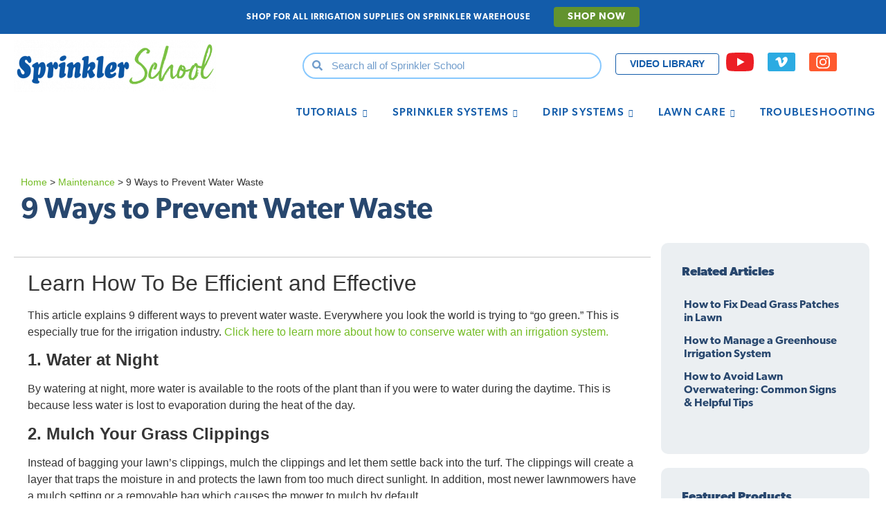

--- FILE ---
content_type: text/html; charset=UTF-8
request_url: https://school.sprinklerwarehouse.com/maintenance/9-ways-to-prevent-water-waste/
body_size: 30007
content:
<!DOCTYPE html><html lang="en-US" prefix="og: https://ogp.me/ns#"><head><script data-no-optimize="1">var litespeed_docref=sessionStorage.getItem("litespeed_docref");litespeed_docref&&(Object.defineProperty(document,"referrer",{get:function(){return litespeed_docref}}),sessionStorage.removeItem("litespeed_docref"));</script> <meta charset="UTF-8"><link data-optimized="2" rel="stylesheet" href="https://school.sprinklerwarehouse.com/wp-content/litespeed/css/bfd2d46aefe6f8341f9aa540a1cc4a61.css?ver=88141" /><meta name="viewport" content="width=device-width, initial-scale=1.0"/><title>9 Ways To Prevent Water Waste | Sprinkler School</title><meta name="description" content="This article explains 9 different ways to prevent water waste. Everywhere you look the world is trying to &quot;go green.&quot; This is especially true for the"/><meta name="robots" content="follow, index, max-snippet:-1, max-video-preview:-1, max-image-preview:large"/><link rel="canonical" href="https://school.sprinklerwarehouse.com/maintenance/9-ways-to-prevent-water-waste/" /><meta property="og:locale" content="en_US" /><meta property="og:type" content="article" /><meta property="og:title" content="9 Ways To Prevent Water Waste | Sprinkler School" /><meta property="og:description" content="This article explains 9 different ways to prevent water waste. Everywhere you look the world is trying to &quot;go green.&quot; This is especially true for the" /><meta property="og:url" content="https://school.sprinklerwarehouse.com/maintenance/9-ways-to-prevent-water-waste/" /><meta property="og:site_name" content="Sprinkler School" /><meta property="article:publisher" content="https://www.facebook.com/thesprinklerwarehouse" /><meta property="article:author" content="https://www.facebook.com/thesprinklerwarehouse" /><meta property="article:tag" content="Water Audit" /><meta property="article:tag" content="Water Conservation" /><meta property="article:section" content="Lawn Irrigation" /><meta property="og:updated_time" content="2025-09-09T17:46:05-05:00" /><meta property="og:image" content="https://school.sprinklerwarehouse.com/wp-content/uploads/2019/09/9_ways_to_prevent_water_waste_st.jpg" /><meta property="og:image:secure_url" content="https://school.sprinklerwarehouse.com/wp-content/uploads/2019/09/9_ways_to_prevent_water_waste_st.jpg" /><meta property="og:image:width" content="1240" /><meta property="og:image:height" content="300" /><meta property="og:image:alt" content="9 Ways to Prevent Water Waste" /><meta property="og:image:type" content="image/jpeg" /><meta property="article:published_time" content="2018-03-20T00:00:00-05:00" /><meta property="article:modified_time" content="2025-09-09T17:46:05-05:00" /><meta name="twitter:card" content="summary_large_image" /><meta name="twitter:title" content="9 Ways To Prevent Water Waste | Sprinkler School" /><meta name="twitter:description" content="This article explains 9 different ways to prevent water waste. Everywhere you look the world is trying to &quot;go green.&quot; This is especially true for the" /><meta name="twitter:site" content="@@SprinklerStore" /><meta name="twitter:creator" content="@@SprinklerStore" /><meta name="twitter:image" content="https://school.sprinklerwarehouse.com/wp-content/uploads/2019/09/9_ways_to_prevent_water_waste_st.jpg" /> <script type="application/ld+json" class="rank-math-schema-pro">{"@context":"https://schema.org","@graph":[{"@type":"Place","@id":"https://school.sprinklerwarehouse.com/#place","address":{"@type":"PostalAddress","streetAddress":"2737 W Grand Pkwy N Suite C","addressLocality":"Katy","addressRegion":"Texas","postalCode":"77449","addressCountry":"United States"}},{"@type":"Organization","@id":"https://school.sprinklerwarehouse.com/#organization","name":"Sprinkler School","url":"https://school.sprinklerwarehouse.com","sameAs":["https://www.facebook.com/thesprinklerwarehouse","https://twitter.com/@SprinklerStore"],"address":{"@type":"PostalAddress","streetAddress":"2737 W Grand Pkwy N Suite C","addressLocality":"Katy","addressRegion":"Texas","postalCode":"77449","addressCountry":"United States"},"logo":{"@type":"ImageObject","@id":"https://school.sprinklerwarehouse.com/#logo","url":"https://school.sprinklerwarehouse.com/wp-content/uploads/2022/03/cropped-Sprinkler-School.png","contentUrl":"https://school.sprinklerwarehouse.com/wp-content/uploads/2022/03/cropped-Sprinkler-School.png","caption":"Sprinkler School","inLanguage":"en-US","width":"860","height":"220"},"contactPoint":[{"@type":"ContactPoint","telephone":"281-500-9800","contactType":"customer support"}],"location":{"@id":"https://school.sprinklerwarehouse.com/#place"}},{"@type":"WebSite","@id":"https://school.sprinklerwarehouse.com/#website","url":"https://school.sprinklerwarehouse.com","name":"Sprinkler School","publisher":{"@id":"https://school.sprinklerwarehouse.com/#organization"},"inLanguage":"en-US"},{"@type":"ImageObject","@id":"https://school.sprinklerwarehouse.com/wp-content/uploads/2019/09/9_ways_to_prevent_water_waste_st.jpg","url":"https://school.sprinklerwarehouse.com/wp-content/uploads/2019/09/9_ways_to_prevent_water_waste_st.jpg","width":"1240","height":"300","inLanguage":"en-US"},{"@type":"BreadcrumbList","@id":"https://school.sprinklerwarehouse.com/maintenance/9-ways-to-prevent-water-waste/#breadcrumb","itemListElement":[{"@type":"ListItem","position":"1","item":{"@id":"https://school.sprinklerwarehouse.com","name":"Home"}},{"@type":"ListItem","position":"2","item":{"@id":"https://school.sprinklerwarehouse.com/maintenance/","name":"Maintenance"}},{"@type":"ListItem","position":"3","item":{"@id":"https://school.sprinklerwarehouse.com/maintenance/9-ways-to-prevent-water-waste/","name":"9 Ways to Prevent Water Waste"}}]},{"@type":"WebPage","@id":"https://school.sprinklerwarehouse.com/maintenance/9-ways-to-prevent-water-waste/#webpage","url":"https://school.sprinklerwarehouse.com/maintenance/9-ways-to-prevent-water-waste/","name":"9 Ways To Prevent Water Waste | Sprinkler School","datePublished":"2018-03-20T00:00:00-05:00","dateModified":"2025-09-09T17:46:05-05:00","isPartOf":{"@id":"https://school.sprinklerwarehouse.com/#website"},"primaryImageOfPage":{"@id":"https://school.sprinklerwarehouse.com/wp-content/uploads/2019/09/9_ways_to_prevent_water_waste_st.jpg"},"inLanguage":"en-US","breadcrumb":{"@id":"https://school.sprinklerwarehouse.com/maintenance/9-ways-to-prevent-water-waste/#breadcrumb"}},{"@type":"Person","@id":"https://school.sprinklerwarehouse.com/author/apallares/","name":"Aaron Pallares","url":"https://school.sprinklerwarehouse.com/author/apallares/","image":{"@type":"ImageObject","@id":"https://secure.gravatar.com/avatar/959a0ab1d38c4552dde4a34072943fc1?s=96&amp;d=mm&amp;r=g","url":"https://secure.gravatar.com/avatar/959a0ab1d38c4552dde4a34072943fc1?s=96&amp;d=mm&amp;r=g","caption":"Aaron Pallares","inLanguage":"en-US"},"worksFor":{"@id":"https://school.sprinklerwarehouse.com/#organization"}},{"@type":"Article","headline":"9 Ways To Prevent Water Waste | Sprinkler School","datePublished":"2018-03-20T00:00:00-05:00","dateModified":"2025-09-09T17:46:05-05:00","author":{"@id":"https://school.sprinklerwarehouse.com/author/apallares/","name":"Aaron Pallares"},"publisher":{"@id":"https://school.sprinklerwarehouse.com/#organization"},"description":"This article explains 9 different ways to prevent water waste. Everywhere you look the world is trying to &quot;go green.&quot; This is especially true for the","name":"9 Ways To Prevent Water Waste | Sprinkler School","@id":"https://school.sprinklerwarehouse.com/maintenance/9-ways-to-prevent-water-waste/#richSnippet","isPartOf":{"@id":"https://school.sprinklerwarehouse.com/maintenance/9-ways-to-prevent-water-waste/#webpage"},"image":{"@id":"https://school.sprinklerwarehouse.com/wp-content/uploads/2019/09/9_ways_to_prevent_water_waste_st.jpg"},"inLanguage":"en-US","mainEntityOfPage":{"@id":"https://school.sprinklerwarehouse.com/maintenance/9-ways-to-prevent-water-waste/#webpage"}}]}</script> <link rel='dns-prefetch' href='//use.typekit.net' /><link rel="alternate" type="application/rss+xml" title="Sprinkler School &raquo; Feed" href="https://school.sprinklerwarehouse.com/feed/" /><link rel="alternate" type="application/rss+xml" title="Sprinkler School &raquo; Comments Feed" href="https://school.sprinklerwarehouse.com/comments/feed/" /><link rel="stylesheet" type="text/css" href="https://use.typekit.net/uiy5trq.css"><style id='classic-theme-styles-inline-css'>/*! This file is auto-generated */
.wp-block-button__link{color:#fff;background-color:#32373c;border-radius:9999px;box-shadow:none;text-decoration:none;padding:calc(.667em + 2px) calc(1.333em + 2px);font-size:1.125em}.wp-block-file__button{background:#32373c;color:#fff;text-decoration:none}</style><style id='global-styles-inline-css'>:root{--wp--preset--aspect-ratio--square: 1;--wp--preset--aspect-ratio--4-3: 4/3;--wp--preset--aspect-ratio--3-4: 3/4;--wp--preset--aspect-ratio--3-2: 3/2;--wp--preset--aspect-ratio--2-3: 2/3;--wp--preset--aspect-ratio--16-9: 16/9;--wp--preset--aspect-ratio--9-16: 9/16;--wp--preset--color--black: #000000;--wp--preset--color--cyan-bluish-gray: #abb8c3;--wp--preset--color--white: #ffffff;--wp--preset--color--pale-pink: #f78da7;--wp--preset--color--vivid-red: #cf2e2e;--wp--preset--color--luminous-vivid-orange: #ff6900;--wp--preset--color--luminous-vivid-amber: #fcb900;--wp--preset--color--light-green-cyan: #7bdcb5;--wp--preset--color--vivid-green-cyan: #00d084;--wp--preset--color--pale-cyan-blue: #8ed1fc;--wp--preset--color--vivid-cyan-blue: #0693e3;--wp--preset--color--vivid-purple: #9b51e0;--wp--preset--gradient--vivid-cyan-blue-to-vivid-purple: linear-gradient(135deg,rgba(6,147,227,1) 0%,rgb(155,81,224) 100%);--wp--preset--gradient--light-green-cyan-to-vivid-green-cyan: linear-gradient(135deg,rgb(122,220,180) 0%,rgb(0,208,130) 100%);--wp--preset--gradient--luminous-vivid-amber-to-luminous-vivid-orange: linear-gradient(135deg,rgba(252,185,0,1) 0%,rgba(255,105,0,1) 100%);--wp--preset--gradient--luminous-vivid-orange-to-vivid-red: linear-gradient(135deg,rgba(255,105,0,1) 0%,rgb(207,46,46) 100%);--wp--preset--gradient--very-light-gray-to-cyan-bluish-gray: linear-gradient(135deg,rgb(238,238,238) 0%,rgb(169,184,195) 100%);--wp--preset--gradient--cool-to-warm-spectrum: linear-gradient(135deg,rgb(74,234,220) 0%,rgb(151,120,209) 20%,rgb(207,42,186) 40%,rgb(238,44,130) 60%,rgb(251,105,98) 80%,rgb(254,248,76) 100%);--wp--preset--gradient--blush-light-purple: linear-gradient(135deg,rgb(255,206,236) 0%,rgb(152,150,240) 100%);--wp--preset--gradient--blush-bordeaux: linear-gradient(135deg,rgb(254,205,165) 0%,rgb(254,45,45) 50%,rgb(107,0,62) 100%);--wp--preset--gradient--luminous-dusk: linear-gradient(135deg,rgb(255,203,112) 0%,rgb(199,81,192) 50%,rgb(65,88,208) 100%);--wp--preset--gradient--pale-ocean: linear-gradient(135deg,rgb(255,245,203) 0%,rgb(182,227,212) 50%,rgb(51,167,181) 100%);--wp--preset--gradient--electric-grass: linear-gradient(135deg,rgb(202,248,128) 0%,rgb(113,206,126) 100%);--wp--preset--gradient--midnight: linear-gradient(135deg,rgb(2,3,129) 0%,rgb(40,116,252) 100%);--wp--preset--font-size--small: 13px;--wp--preset--font-size--medium: 20px;--wp--preset--font-size--large: 36px;--wp--preset--font-size--x-large: 42px;--wp--preset--font-family--inter: "Inter", sans-serif;--wp--preset--font-family--cardo: Cardo;--wp--preset--spacing--20: 0.44rem;--wp--preset--spacing--30: 0.67rem;--wp--preset--spacing--40: 1rem;--wp--preset--spacing--50: 1.5rem;--wp--preset--spacing--60: 2.25rem;--wp--preset--spacing--70: 3.38rem;--wp--preset--spacing--80: 5.06rem;--wp--preset--shadow--natural: 6px 6px 9px rgba(0, 0, 0, 0.2);--wp--preset--shadow--deep: 12px 12px 50px rgba(0, 0, 0, 0.4);--wp--preset--shadow--sharp: 6px 6px 0px rgba(0, 0, 0, 0.2);--wp--preset--shadow--outlined: 6px 6px 0px -3px rgba(255, 255, 255, 1), 6px 6px rgba(0, 0, 0, 1);--wp--preset--shadow--crisp: 6px 6px 0px rgba(0, 0, 0, 1);}:where(.is-layout-flex){gap: 0.5em;}:where(.is-layout-grid){gap: 0.5em;}body .is-layout-flex{display: flex;}.is-layout-flex{flex-wrap: wrap;align-items: center;}.is-layout-flex > :is(*, div){margin: 0;}body .is-layout-grid{display: grid;}.is-layout-grid > :is(*, div){margin: 0;}:where(.wp-block-columns.is-layout-flex){gap: 2em;}:where(.wp-block-columns.is-layout-grid){gap: 2em;}:where(.wp-block-post-template.is-layout-flex){gap: 1.25em;}:where(.wp-block-post-template.is-layout-grid){gap: 1.25em;}.has-black-color{color: var(--wp--preset--color--black) !important;}.has-cyan-bluish-gray-color{color: var(--wp--preset--color--cyan-bluish-gray) !important;}.has-white-color{color: var(--wp--preset--color--white) !important;}.has-pale-pink-color{color: var(--wp--preset--color--pale-pink) !important;}.has-vivid-red-color{color: var(--wp--preset--color--vivid-red) !important;}.has-luminous-vivid-orange-color{color: var(--wp--preset--color--luminous-vivid-orange) !important;}.has-luminous-vivid-amber-color{color: var(--wp--preset--color--luminous-vivid-amber) !important;}.has-light-green-cyan-color{color: var(--wp--preset--color--light-green-cyan) !important;}.has-vivid-green-cyan-color{color: var(--wp--preset--color--vivid-green-cyan) !important;}.has-pale-cyan-blue-color{color: var(--wp--preset--color--pale-cyan-blue) !important;}.has-vivid-cyan-blue-color{color: var(--wp--preset--color--vivid-cyan-blue) !important;}.has-vivid-purple-color{color: var(--wp--preset--color--vivid-purple) !important;}.has-black-background-color{background-color: var(--wp--preset--color--black) !important;}.has-cyan-bluish-gray-background-color{background-color: var(--wp--preset--color--cyan-bluish-gray) !important;}.has-white-background-color{background-color: var(--wp--preset--color--white) !important;}.has-pale-pink-background-color{background-color: var(--wp--preset--color--pale-pink) !important;}.has-vivid-red-background-color{background-color: var(--wp--preset--color--vivid-red) !important;}.has-luminous-vivid-orange-background-color{background-color: var(--wp--preset--color--luminous-vivid-orange) !important;}.has-luminous-vivid-amber-background-color{background-color: var(--wp--preset--color--luminous-vivid-amber) !important;}.has-light-green-cyan-background-color{background-color: var(--wp--preset--color--light-green-cyan) !important;}.has-vivid-green-cyan-background-color{background-color: var(--wp--preset--color--vivid-green-cyan) !important;}.has-pale-cyan-blue-background-color{background-color: var(--wp--preset--color--pale-cyan-blue) !important;}.has-vivid-cyan-blue-background-color{background-color: var(--wp--preset--color--vivid-cyan-blue) !important;}.has-vivid-purple-background-color{background-color: var(--wp--preset--color--vivid-purple) !important;}.has-black-border-color{border-color: var(--wp--preset--color--black) !important;}.has-cyan-bluish-gray-border-color{border-color: var(--wp--preset--color--cyan-bluish-gray) !important;}.has-white-border-color{border-color: var(--wp--preset--color--white) !important;}.has-pale-pink-border-color{border-color: var(--wp--preset--color--pale-pink) !important;}.has-vivid-red-border-color{border-color: var(--wp--preset--color--vivid-red) !important;}.has-luminous-vivid-orange-border-color{border-color: var(--wp--preset--color--luminous-vivid-orange) !important;}.has-luminous-vivid-amber-border-color{border-color: var(--wp--preset--color--luminous-vivid-amber) !important;}.has-light-green-cyan-border-color{border-color: var(--wp--preset--color--light-green-cyan) !important;}.has-vivid-green-cyan-border-color{border-color: var(--wp--preset--color--vivid-green-cyan) !important;}.has-pale-cyan-blue-border-color{border-color: var(--wp--preset--color--pale-cyan-blue) !important;}.has-vivid-cyan-blue-border-color{border-color: var(--wp--preset--color--vivid-cyan-blue) !important;}.has-vivid-purple-border-color{border-color: var(--wp--preset--color--vivid-purple) !important;}.has-vivid-cyan-blue-to-vivid-purple-gradient-background{background: var(--wp--preset--gradient--vivid-cyan-blue-to-vivid-purple) !important;}.has-light-green-cyan-to-vivid-green-cyan-gradient-background{background: var(--wp--preset--gradient--light-green-cyan-to-vivid-green-cyan) !important;}.has-luminous-vivid-amber-to-luminous-vivid-orange-gradient-background{background: var(--wp--preset--gradient--luminous-vivid-amber-to-luminous-vivid-orange) !important;}.has-luminous-vivid-orange-to-vivid-red-gradient-background{background: var(--wp--preset--gradient--luminous-vivid-orange-to-vivid-red) !important;}.has-very-light-gray-to-cyan-bluish-gray-gradient-background{background: var(--wp--preset--gradient--very-light-gray-to-cyan-bluish-gray) !important;}.has-cool-to-warm-spectrum-gradient-background{background: var(--wp--preset--gradient--cool-to-warm-spectrum) !important;}.has-blush-light-purple-gradient-background{background: var(--wp--preset--gradient--blush-light-purple) !important;}.has-blush-bordeaux-gradient-background{background: var(--wp--preset--gradient--blush-bordeaux) !important;}.has-luminous-dusk-gradient-background{background: var(--wp--preset--gradient--luminous-dusk) !important;}.has-pale-ocean-gradient-background{background: var(--wp--preset--gradient--pale-ocean) !important;}.has-electric-grass-gradient-background{background: var(--wp--preset--gradient--electric-grass) !important;}.has-midnight-gradient-background{background: var(--wp--preset--gradient--midnight) !important;}.has-small-font-size{font-size: var(--wp--preset--font-size--small) !important;}.has-medium-font-size{font-size: var(--wp--preset--font-size--medium) !important;}.has-large-font-size{font-size: var(--wp--preset--font-size--large) !important;}.has-x-large-font-size{font-size: var(--wp--preset--font-size--x-large) !important;}
:where(.wp-block-post-template.is-layout-flex){gap: 1.25em;}:where(.wp-block-post-template.is-layout-grid){gap: 1.25em;}
:where(.wp-block-columns.is-layout-flex){gap: 2em;}:where(.wp-block-columns.is-layout-grid){gap: 2em;}
:root :where(.wp-block-pullquote){font-size: 1.5em;line-height: 1.6;}</style><style id='woocommerce-inline-inline-css'>.woocommerce form .form-row .required { visibility: visible; }</style><link rel="preconnect" href="https://fonts.gstatic.com/" crossorigin><script type="litespeed/javascript" data-src="https://school.sprinklerwarehouse.com/wp-includes/js/jquery/jquery.min.js" id="jquery-core-js"></script> <script id="wc-add-to-cart-js-extra" type="litespeed/javascript">var wc_add_to_cart_params={"ajax_url":"\/wp-admin\/admin-ajax.php","wc_ajax_url":"\/?wc-ajax=%%endpoint%%","i18n_view_cart":"View cart","cart_url":"https:\/\/school.sprinklerwarehouse.com\/cart\/","is_cart":"","cart_redirect_after_add":"no"}</script> <script id="woocommerce-js-extra" type="litespeed/javascript">var woocommerce_params={"ajax_url":"\/wp-admin\/admin-ajax.php","wc_ajax_url":"\/?wc-ajax=%%endpoint%%"}</script> <link rel="https://api.w.org/" href="https://school.sprinklerwarehouse.com/wp-json/" /><link rel="alternate" title="JSON" type="application/json" href="https://school.sprinklerwarehouse.com/wp-json/wp/v2/lawn_maintenance/1368" /><link rel="EditURI" type="application/rsd+xml" title="RSD" href="https://school.sprinklerwarehouse.com/xmlrpc.php?rsd" /><meta name="generator" content="WordPress 6.6.2" /><meta name="generator" content="WooCommerce 9.3.3" /><link rel='shortlink' href='https://school.sprinklerwarehouse.com/?p=1368' /><link rel="alternate" title="oEmbed (JSON)" type="application/json+oembed" href="https://school.sprinklerwarehouse.com/wp-json/oembed/1.0/embed?url=https%3A%2F%2Fschool.sprinklerwarehouse.com%2Fmaintenance%2F9-ways-to-prevent-water-waste%2F" /><link rel="alternate" title="oEmbed (XML)" type="text/xml+oembed" href="https://school.sprinklerwarehouse.com/wp-json/oembed/1.0/embed?url=https%3A%2F%2Fschool.sprinklerwarehouse.com%2Fmaintenance%2F9-ways-to-prevent-water-waste%2F&#038;format=xml" />
<noscript><style>.woocommerce-product-gallery{ opacity: 1 !important; }</style></noscript><meta name="generator" content="Elementor 3.14.1; features: e_dom_optimization, e_optimized_assets_loading, e_optimized_css_loading, e_font_icon_svg, a11y_improvements, additional_custom_breakpoints; settings: css_print_method-external, google_font-enabled, font_display-swap"><meta name="google-site-verification" content="pw-kukQ_uMF4hKnW7kQRuiHnAfg_InqPd8P49HL4JWs" /><meta name="google-site-verification" content="WEaN0Ru90yNgEcUCq0HbSg3NULJcwlwBLY7Bx6DFVP8" /><style id='wp-fonts-local'>@font-face{font-family:Inter;font-style:normal;font-weight:300 900;font-display:fallback;src:url('https://school.sprinklerwarehouse.com/wp-content/plugins/woocommerce/assets/fonts/Inter-VariableFont_slnt,wght.woff2') format('woff2');font-stretch:normal;}
@font-face{font-family:Cardo;font-style:normal;font-weight:400;font-display:fallback;src:url('https://school.sprinklerwarehouse.com/wp-content/plugins/woocommerce/assets/fonts/cardo_normal_400.woff2') format('woff2');}</style><link rel="icon" href="https://school.sprinklerwarehouse.com/wp-content/uploads/2019/10/favicon.ico" sizes="32x32" /><link rel="icon" href="https://school.sprinklerwarehouse.com/wp-content/uploads/2019/10/favicon.ico" sizes="192x192" /><link rel="apple-touch-icon" href="https://school.sprinklerwarehouse.com/wp-content/uploads/2019/10/favicon.ico" /><meta name="msapplication-TileImage" content="https://school.sprinklerwarehouse.com/wp-content/uploads/2019/10/favicon.ico" /><style id="wp-custom-css">a {color:#74bc25;}
a:hover {color:#28476e;}
b, strong {font-weight: 600;}


.elementor-10357 .elementor-element.elementor-element-2c61df4:not(.elementor-search-form--skin-full_screen) .elementor-search-form__container {
    border-radius: 200px !important;
}
.elementor-10307 .elementor-element.elementor-element-26acf322 {
    width: 33.333%;
}
/* added to shortcode.css */
.mega-menu-left-column .elementor-column-wrap {
	border-bottom-left-radius: 4px;
  border-top-left-radius: 4px;
}
.mega-menu-right-column .elementor-column-wrap {
	border-bottom-right-radius: 4px;
  border-top-right-radius: 4px;
}
/* end */

.uael-woo-products-summary-wrap {
  text-align: center!important;
}

.uael-woocommerce .uael-woo-products-summary-wrap .button {
  padding: 6px 8px!important;
  background-color: #28476eed!important;
	color: #fff;
}

.uael-woocommerce .uael-woo-products-summary-wrap .button:hover {
  background-color: #74bc25bd!important;
}

.woocommerce button.button.alt {
  background-color: #28476eed!important;
}

.woocommerce button.button.alt:hover {
  background-color: #74bc25bd!important;
}

/* Leaf Icon list */
.elementor-widget-icon-list .elementor-widget-container ul.elementor-icon-list-items {
    list-style: none;
}
svg.e-font-icon-svg.e-fas-leaf {
           width: 25px;
            height: 25px;
	margin-bottom: -5px;
}
/* Leaf Icon @Rafael */
.elementor-2437 .elementor-element.elementor-element-a0bbacf .elementor-icon-list-icon svg, .elementor-2437 .elementor-element.elementor-element-fbb47ed .elementor-icon-list-icon svg, .elementor-2437 .elementor-element.elementor-element-9c59db6 .elementor-icon-list-icon svg, .elementor-2437 .elementor-element.elementor-element-a9809f6 .elementor-icon-list-icon svg, .elementor-2437 .elementor-element.elementor-element-b997960 .elementor-icon-list-icon svg, .elementor-2437 .elementor-element.elementor-element-6a46e4f .elementor-icon-list-icon svg, .elementor-2437 .elementor-element.elementor-element-20868c1 .elementor-icon-list-icon svg, .elementor-2437 .elementor-element.elementor-element-852df04 .elementor-icon-list-icon svg, .elementor-2437 .elementor-element.elementor-element-5888cf2 .elementor-icon-list-icon svg, .elementor-2437 .elementor-element.elementor-element-76f0c4f .elementor-icon-list-icon svg, .elementor-2437 .elementor-element.elementor-element-e0caf2a .elementor-icon-list-icon svg, .elementor-2437 .elementor-element.elementor-element-a9c7b35 .elementor-icon-list-icon svg, .elementor-2437 .elementor-element.elementor-element-281d831 .elementor-icon-list-icon svg{
	width: 16px;
}

@media only screen and (max-width:899px){
	.elementor-element-d0c44d6 .elementor-container .elementor-row {
/* 		display: inline-flex; */
    justify-content: space-between;
}
}
@media only screen and (max-width:767px){
.elementor-column.elementor-col-50.elementor-top-column.elementor-element.elementor-element-910bf4a.ss-header-column {
    width: 60%!important;
}
}
@media only screen and (max-width:1024px) and (min-width: 899px)  {
	div#ekit-megamenu-mega-nav {
		max-width: 100%;
		height: 60px!important;
	}
	a.ekit-menu-nav-link {
		font-size: 15px!important;
	}
}
section.elementor-element-5735112 .elementor-container .elementor-row {
	justify-content: flex-end;
}
i.icon.icon-down-arrow1.elementskit-submenu-indicator {
	color: #135CAA!important;
}

li.menu-item.menu-item-type-post_type.menu-item-object-page.nav-item.elementskit-dropdown-has.top_position.elementskit-dropdown-menu-custom_width.elementskit-megamenu-has.elementskit-mobile-builder-content:hover i.icon.icon-down-arrow1.elementskit-submenu-indicator {
	color: #fff!important;
}

.elementor-579 .elementor-element.elementor-element-b464696 .eael-advance-tabs .eael-tabs-nav > ul li {
    flex: none!important;
    width: 33.33%!important
} 
.elementor-kit-4744 h6 {
	font-size: inherit;
}

/*Post Title */
.elementor-widget-post-info .elementor-widget-container ul.elementor-inline-items.elementor-icon-list-items.elementor-post-info {
    list-style: none;
}

div#elementor-tab-title-1812, div#elementor-tab-title-1811, div#elementor-tab-title-1813 {
    background:#74BC25;
    color: #fff;
}

div#elementor-tab-title-1812.elementor-active, div#elementor-tab-title-1811.elementor-active, div#elementor-tab-title-1813.elementor-active {
    background:#F4F4F4;
    color:#28476E;
}

/*------cindy CSS------*/
@media only screen and (max-width: 1080px) {
.firstonmobile {
	display: flex;
	flex-direction: column-reverse;
	}}</style></head><body class="lawn_maintenance-template-default single single-lawn_maintenance postid-1368 single-format-standard wp-custom-logo theme-hello-elementor woocommerce-no-js elementor-default elementor-kit-4744 elementor-page-11670"><div class="ekit-template-content-markup ekit-template-content-header ekit-template-content-theme-support"><div data-elementor-type="wp-post" data-elementor-id="10129" class="elementor elementor-10129"><section class="elementor-section elementor-top-section elementor-element elementor-element-b0464c0 elementor-hidden-tablet elementor-hidden-mobile elementor-section-boxed elementor-section-height-default elementor-section-height-default" data-id="b0464c0" data-element_type="section" data-settings="{&quot;background_background&quot;:&quot;classic&quot;}"><div class="elementor-container elementor-column-gap-default"><div class="elementor-column elementor-col-100 elementor-top-column elementor-element elementor-element-6974202" data-id="6974202" data-element_type="column"><div class="elementor-widget-wrap elementor-element-populated"><div class="elementor-element elementor-element-3738ce3 elementor-widget elementor-widget-text-editor" data-id="3738ce3" data-element_type="widget" data-widget_type="text-editor.default"><div class="elementor-widget-container"><style>/*! elementor - v3.14.0 - 26-06-2023 */
.elementor-widget-text-editor.elementor-drop-cap-view-stacked .elementor-drop-cap{background-color:#69727d;color:#fff}.elementor-widget-text-editor.elementor-drop-cap-view-framed .elementor-drop-cap{color:#69727d;border:3px solid;background-color:transparent}.elementor-widget-text-editor:not(.elementor-drop-cap-view-default) .elementor-drop-cap{margin-top:8px}.elementor-widget-text-editor:not(.elementor-drop-cap-view-default) .elementor-drop-cap-letter{width:1em;height:1em}.elementor-widget-text-editor .elementor-drop-cap{float:left;text-align:center;line-height:1;font-size:50px}.elementor-widget-text-editor .elementor-drop-cap-letter{display:inline-block}</style><a href="https://www.sprinklerwarehouse.com/" style="color:white;"><strong>SHOP FOR ALL IRRIGATION SUPPLIES ON SPRINKLER WAREHOUSE </strong><div class="ss-header-shop-btn" style="display: inline-block; padding: 4px 20px!important; color: #ffffff!important; border: 0px!important; border-radius: 4px; font-weight: 600; font-size: 0.89rem!important; background-color: #63932e!important; margin-left: 30px;">SHOP NOW</div></a></div></div><div class="elementor-element elementor-element-59a07d2 elementor-widget elementor-widget-html" data-id="59a07d2" data-element_type="widget" data-widget_type="html.default"><div class="elementor-widget-container">
 <script type="litespeed/javascript" data-src="https://school.sprinklerwarehouse.com/wp-content/litespeed/localres/aHR0cHM6Ly93d3cuZ29vZ2xldGFnbWFuYWdlci5jb20vZ3RhZy9qcw==?id=G-2V0VGZJGX6"></script> <script type="litespeed/javascript">window.dataLayer=window.dataLayer||[];function gtag(){dataLayer.push(arguments)}
gtag('js',new Date());gtag('config','G-2V0VGZJGX6')</script> </div></div></div></div></div></section><section class="elementor-section elementor-top-section elementor-element elementor-element-d28c491 elementor-hidden-desktop elementor-section-boxed elementor-section-height-default elementor-section-height-default" data-id="d28c491" data-element_type="section" data-settings="{&quot;background_background&quot;:&quot;classic&quot;}"><div class="elementor-container elementor-column-gap-default"><div class="elementor-column elementor-col-100 elementor-top-column elementor-element elementor-element-3cf4cd5" data-id="3cf4cd5" data-element_type="column"><div class="elementor-widget-wrap elementor-element-populated"><div class="elementor-element elementor-element-a005609 elementor-widget elementor-widget-text-editor" data-id="a005609" data-element_type="widget" data-widget_type="text-editor.default"><div class="elementor-widget-container">
<strong><a style="color: #ffffff; font-size: 14px;" href="https://www.sprinklerwarehouse.com/">SHOP FOR ALL IRRIGATION SUPPLIES ON SPRINKLER WAREHOUSE</a> </strong></div></div></div></div></div></section><section class="elementor-section elementor-top-section elementor-element elementor-element-6a1dffb elementor-section-content-middle elementor-hidden-tablet elementor-hidden-mobile elementor-section-boxed elementor-section-height-default elementor-section-height-default" data-id="6a1dffb" data-element_type="section" data-settings="{&quot;background_background&quot;:&quot;classic&quot;}"><div class="elementor-container elementor-column-gap-no"><div class="elementor-column elementor-col-33 elementor-top-column elementor-element elementor-element-f19ca8f" data-id="f19ca8f" data-element_type="column"><div class="elementor-widget-wrap elementor-element-populated"><div class="elementor-element elementor-element-a28d4c4 elementor-widget elementor-widget-theme-site-logo elementor-widget-image" data-id="a28d4c4" data-element_type="widget" data-widget_type="theme-site-logo.default"><div class="elementor-widget-container"><style>/*! elementor - v3.14.0 - 26-06-2023 */
.elementor-widget-image{text-align:center}.elementor-widget-image a{display:inline-block}.elementor-widget-image a img[src$=".svg"]{width:48px}.elementor-widget-image img{vertical-align:middle;display:inline-block}</style><a href="https://school.sprinklerwarehouse.com">
<img data-lazyloaded="1" src="[data-uri]" width="293" height="75" data-src="https://school.sprinklerwarehouse.com/wp-content/uploads/elementor/thumbs/cropped-Sprinkler-School-pnuslb09s5gc410vwr8y42am08p0i8tbetkcq71o8w.png" title="cropped-Sprinkler-School.png" alt="cropped-Sprinkler-School.png" loading="lazy" />								</a></div></div></div></div><div class="elementor-column elementor-col-66 elementor-top-column elementor-element elementor-element-163f8e4 elementor-hidden-tablet elementor-hidden-mobile" data-id="163f8e4" data-element_type="column"><div class="elementor-widget-wrap elementor-element-populated"><section class="elementor-section elementor-inner-section elementor-element elementor-element-5735112 elementor-section-boxed elementor-section-height-default elementor-section-height-default" data-id="5735112" data-element_type="section"><div class="elementor-container elementor-column-gap-default"><div class="elementor-column elementor-col-66 elementor-inner-column elementor-element elementor-element-09fa86b social-icon-column" data-id="09fa86b" data-element_type="column"><div class="elementor-widget-wrap elementor-element-populated"><div class="elementor-element elementor-element-1124406 elementor-search-form--skin-minimal ss-header-desktop-search elementor-widget elementor-widget-search-form" data-id="1124406" data-element_type="widget" data-settings="{&quot;skin&quot;:&quot;minimal&quot;}" data-widget_type="search-form.default"><div class="elementor-widget-container"><form class="elementor-search-form" role="search" action="https://school.sprinklerwarehouse.com" method="get"><div class="elementor-search-form__container"><div class="elementor-search-form__icon"><div class="e-font-icon-svg-container"><svg aria-hidden="true" class="e-font-icon-svg e-fas-search" viewBox="0 0 512 512" xmlns="http://www.w3.org/2000/svg"><path d="M505 442.7L405.3 343c-4.5-4.5-10.6-7-17-7H372c27.6-35.3 44-79.7 44-128C416 93.1 322.9 0 208 0S0 93.1 0 208s93.1 208 208 208c48.3 0 92.7-16.4 128-44v16.3c0 6.4 2.5 12.5 7 17l99.7 99.7c9.4 9.4 24.6 9.4 33.9 0l28.3-28.3c9.4-9.4 9.4-24.6.1-34zM208 336c-70.7 0-128-57.2-128-128 0-70.7 57.2-128 128-128 70.7 0 128 57.2 128 128 0 70.7-57.2 128-128 128z"></path></svg></div>						<span class="elementor-screen-only">Search</span></div>
<input placeholder="Search all of Sprinkler School" class="elementor-search-form__input" type="search" name="s" title="Search" value=""></div></form></div></div></div></div><div class="elementor-column elementor-col-33 elementor-inner-column elementor-element elementor-element-4b435c8 social-icon-block social-icon-column" data-id="4b435c8" data-element_type="column"><div class="elementor-widget-wrap elementor-element-populated"><div class="elementor-element elementor-element-ea95cef social-icon-inner-block elementor-widget elementor-widget-html" data-id="ea95cef" data-element_type="widget" data-widget_type="html.default"><div class="elementor-widget-container"><div style="width: auto;" class="ss-header-social-icons"><a href="/video-library/"><div type="button" class="ss-header-video-btn">VIDEO LIBRARY</div>
</a><div class="social-iteam">
<a href="https://www.youtube.com/user/sprinklerwarehouse?app=desktop"><img data-lazyloaded="1" src="[data-uri]" data-src="https://school.sprinklerwarehouse.com/wp-content/uploads/2022/01/SS-youtube-main.svg" ></a></div><div class="social-iteam">
<a href="https://vimeo.com/522058427"><img data-lazyloaded="1" src="[data-uri]" data-src="https://school.sprinklerwarehouse.com/wp-content/uploads/2022/01/SS-Vimeo.svg"></a></div><div class="social-iteam">
<a href="https://www.instagram.com/sprinklerwarehouse/?hl=en"><img data-lazyloaded="1" src="[data-uri]" data-src="https://school.sprinklerwarehouse.com/wp-content/uploads/2022/01/SS-instagram.svg"></a></div></div></div></div></div></div></div></section></div></div></div></section><section class="elementor-section elementor-top-section elementor-element elementor-element-f6d697d elementor-hidden-tablet elementor-hidden-mobile elementor-section-boxed elementor-section-height-default elementor-section-height-default" data-id="f6d697d" data-element_type="section"><div class="elementor-container elementor-column-gap-default"><div class="elementor-column elementor-col-100 elementor-top-column elementor-element elementor-element-b14e327" data-id="b14e327" data-element_type="column"><div class="elementor-widget-wrap elementor-element-populated"><div class="elementor-element elementor-element-9a2afa4 elementor-hidden-tablet elementor-hidden-mobile elementor-widget elementor-widget-ekit-nav-menu" data-id="9a2afa4" data-element_type="widget" data-widget_type="ekit-nav-menu.default"><div class="elementor-widget-container"><div class="ekit-wid-con ekit_menu_responsive_mobile" data-hamburger-icon="" data-hamburger-icon-type="icon" data-responsive-breakpoint="767">            <button class="elementskit-menu-hamburger elementskit-menu-toggler"  type="button" aria-label="hamburger-icon">
<span class="elementskit-menu-hamburger-icon"></span><span class="elementskit-menu-hamburger-icon"></span><span class="elementskit-menu-hamburger-icon"></span>
</button><div id="ekit-megamenu-mega-nav" class="elementskit-menu-container elementskit-menu-offcanvas-elements elementskit-navbar-nav-default elementskit_line_arrow ekit-nav-menu-one-page-no ekit-nav-dropdown-hover"><ul id="menu-mega-nav" class="elementskit-navbar-nav elementskit-menu-po-right submenu-click-on-icon"><li id="menu-item-10266" class="menu-item menu-item-type-post_type menu-item-object-page menu-item-10266 nav-item elementskit-dropdown-has top_position elementskit-dropdown-menu-custom_width elementskit-megamenu-has elementskit-mobile-builder-content" data-vertical-menu=100%><a href="https://school.sprinklerwarehouse.com/tutorials/" class="ekit-menu-nav-link">Tutorials<i class="icon icon-down-arrow1 elementskit-submenu-indicator"></i></a><div class="elementskit-megamenu-panel"><div data-elementor-type="wp-post" data-elementor-id="10296" class="elementor elementor-10296"><section class="elementor-section elementor-top-section elementor-element elementor-element-4d325e8d elementor-section-boxed elementor-section-height-default elementor-section-height-default" data-id="4d325e8d" data-element_type="section" data-settings="{&quot;background_background&quot;:&quot;classic&quot;}"><div class="elementor-container elementor-column-gap-default"><div class="elementor-column elementor-col-100 elementor-top-column elementor-element elementor-element-e68f5ef mega-menu-left-column" data-id="e68f5ef" data-element_type="column" data-settings="{&quot;background_background&quot;:&quot;classic&quot;}"><div class="elementor-widget-wrap elementor-element-populated"><div class="elementor-element elementor-element-f18047b elementor-widget elementor-widget-text-editor" data-id="f18047b" data-element_type="widget" data-widget_type="text-editor.default"><div class="elementor-widget-container"><p><a style="color: #28476e;" href="/tutorials/">View all Tutorials  ➞ </a></p></div></div><section class="elementor-section elementor-inner-section elementor-element elementor-element-3a8ae8c elementor-section-boxed elementor-section-height-default elementor-section-height-default" data-id="3a8ae8c" data-element_type="section"><div class="elementor-container elementor-column-gap-default"><div class="elementor-column elementor-col-25 elementor-inner-column elementor-element elementor-element-52eeabe5" data-id="52eeabe5" data-element_type="column"><div class="elementor-widget-wrap elementor-element-populated"><div class="elementor-element elementor-element-6670c340 elementor-position-top elementor-vertical-align-top elementor-widget elementor-widget-image-box" data-id="6670c340" data-element_type="widget" data-widget_type="image-box.default"><div class="elementor-widget-container"><style>.elementor-widget-image-box .elementor-image-box-content{width:100%}@media (min-width:1080px){.elementor-widget-image-box.elementor-position-left .elementor-image-box-wrapper,.elementor-widget-image-box.elementor-position-right .elementor-image-box-wrapper{display:flex}.elementor-widget-image-box.elementor-position-right .elementor-image-box-wrapper{text-align:right;flex-direction:row-reverse}.elementor-widget-image-box.elementor-position-left .elementor-image-box-wrapper{text-align:left;flex-direction:row}.elementor-widget-image-box.elementor-position-top .elementor-image-box-img{margin:auto}.elementor-widget-image-box.elementor-vertical-align-top .elementor-image-box-wrapper{align-items:flex-start}.elementor-widget-image-box.elementor-vertical-align-middle .elementor-image-box-wrapper{align-items:center}.elementor-widget-image-box.elementor-vertical-align-bottom .elementor-image-box-wrapper{align-items:flex-end}}@media (max-width:1079px){.elementor-widget-image-box .elementor-image-box-img{margin-left:auto!important;margin-right:auto!important;margin-bottom:15px}}.elementor-widget-image-box .elementor-image-box-img{display:inline-block}.elementor-widget-image-box .elementor-image-box-title a{color:inherit}.elementor-widget-image-box .elementor-image-box-wrapper{text-align:center}.elementor-widget-image-box .elementor-image-box-description{margin:0}</style><div class="elementor-image-box-wrapper"><figure class="elementor-image-box-img"><a href="/tutorials-install-design/"><img data-lazyloaded="1" src="[data-uri]" width="160" height="160" data-src="https://school.sprinklerwarehouse.com/wp-content/uploads/2022/01/Design.jpg.webp" class="attachment-full size-full wp-image-12326" alt="" /></a></figure><div class="elementor-image-box-content"><h6 class="elementor-image-box-title"><a href="/tutorials-install-design/">Design & Install</a></h6></div></div></div></div></div></div><div class="elementor-column elementor-col-25 elementor-inner-column elementor-element elementor-element-1df6f648" data-id="1df6f648" data-element_type="column"><div class="elementor-widget-wrap elementor-element-populated"><div class="elementor-element elementor-element-3c3cddbb elementor-position-top elementor-vertical-align-top elementor-widget elementor-widget-image-box" data-id="3c3cddbb" data-element_type="widget" data-widget_type="image-box.default"><div class="elementor-widget-container"><div class="elementor-image-box-wrapper"><figure class="elementor-image-box-img"><a href="/irrigation-basics/"><img data-lazyloaded="1" src="[data-uri]" width="160" height="160" data-src="https://school.sprinklerwarehouse.com/wp-content/uploads/2022/01/Irrigation-Basics.jpg.webp" class="attachment-full size-full wp-image-12327" alt="" /></a></figure><div class="elementor-image-box-content"><h6 class="elementor-image-box-title"><a href="/irrigation-basics/">Irrigation Basics</a></h6></div></div></div></div></div></div><div class="elementor-column elementor-col-25 elementor-inner-column elementor-element elementor-element-14abbfd0" data-id="14abbfd0" data-element_type="column"><div class="elementor-widget-wrap elementor-element-populated"><div class="elementor-element elementor-element-520e303 elementor-position-top elementor-vertical-align-top elementor-widget elementor-widget-image-box" data-id="520e303" data-element_type="widget" data-widget_type="image-box.default"><div class="elementor-widget-container"><div class="elementor-image-box-wrapper"><figure class="elementor-image-box-img"><a href="/parts-repair/"><img data-lazyloaded="1" src="[data-uri]" width="160" height="160" data-src="https://school.sprinklerwarehouse.com/wp-content/uploads/2022/01/Repair-.jpg.webp" class="attachment-full size-full wp-image-12325" alt="" /></a></figure><div class="elementor-image-box-content"><h6 class="elementor-image-box-title"><a href="/parts-repair/">Repair</a></h6></div></div></div></div></div></div><div class="elementor-column elementor-col-25 elementor-inner-column elementor-element elementor-element-5318bc3f" data-id="5318bc3f" data-element_type="column"><div class="elementor-widget-wrap elementor-element-populated"><div class="elementor-element elementor-element-6265c6d6 elementor-position-top elementor-vertical-align-top elementor-widget elementor-widget-image-box" data-id="6265c6d6" data-element_type="widget" data-widget_type="image-box.default"><div class="elementor-widget-container"><div class="elementor-image-box-wrapper"><figure class="elementor-image-box-img"><a href="/winterization/"><img data-lazyloaded="1" src="[data-uri]" width="160" height="160" data-src="https://school.sprinklerwarehouse.com/wp-content/uploads/2022/01/Winterization.jpg.webp" class="attachment-full size-full wp-image-12323" alt="" /></a></figure><div class="elementor-image-box-content"><h6 class="elementor-image-box-title"><a href="/winterization/">Winterization</a></h6></div></div></div></div></div></div></div></section><div class="elementor-element elementor-element-48f88b6 elementor-widget-divider--view-line elementor-widget elementor-widget-divider" data-id="48f88b6" data-element_type="widget" data-widget_type="divider.default"><div class="elementor-widget-container"><style>/*! elementor - v3.14.0 - 26-06-2023 */
.elementor-widget-divider{--divider-border-style:none;--divider-border-width:1px;--divider-color:#0c0d0e;--divider-icon-size:20px;--divider-element-spacing:10px;--divider-pattern-height:24px;--divider-pattern-size:20px;--divider-pattern-url:none;--divider-pattern-repeat:repeat-x}.elementor-widget-divider .elementor-divider{display:flex}.elementor-widget-divider .elementor-divider__text{font-size:15px;line-height:1;max-width:95%}.elementor-widget-divider .elementor-divider__element{margin:0 var(--divider-element-spacing);flex-shrink:0}.elementor-widget-divider .elementor-icon{font-size:var(--divider-icon-size)}.elementor-widget-divider .elementor-divider-separator{display:flex;margin:0;direction:ltr}.elementor-widget-divider--view-line_icon .elementor-divider-separator,.elementor-widget-divider--view-line_text .elementor-divider-separator{align-items:center}.elementor-widget-divider--view-line_icon .elementor-divider-separator:after,.elementor-widget-divider--view-line_icon .elementor-divider-separator:before,.elementor-widget-divider--view-line_text .elementor-divider-separator:after,.elementor-widget-divider--view-line_text .elementor-divider-separator:before{display:block;content:"";border-bottom:0;flex-grow:1;border-top:var(--divider-border-width) var(--divider-border-style) var(--divider-color)}.elementor-widget-divider--element-align-left .elementor-divider .elementor-divider-separator>.elementor-divider__svg:first-of-type{flex-grow:0;flex-shrink:100}.elementor-widget-divider--element-align-left .elementor-divider-separator:before{content:none}.elementor-widget-divider--element-align-left .elementor-divider__element{margin-left:0}.elementor-widget-divider--element-align-right .elementor-divider .elementor-divider-separator>.elementor-divider__svg:last-of-type{flex-grow:0;flex-shrink:100}.elementor-widget-divider--element-align-right .elementor-divider-separator:after{content:none}.elementor-widget-divider--element-align-right .elementor-divider__element{margin-right:0}.elementor-widget-divider:not(.elementor-widget-divider--view-line_text):not(.elementor-widget-divider--view-line_icon) .elementor-divider-separator{border-top:var(--divider-border-width) var(--divider-border-style) var(--divider-color)}.elementor-widget-divider--separator-type-pattern{--divider-border-style:none}.elementor-widget-divider--separator-type-pattern.elementor-widget-divider--view-line .elementor-divider-separator,.elementor-widget-divider--separator-type-pattern:not(.elementor-widget-divider--view-line) .elementor-divider-separator:after,.elementor-widget-divider--separator-type-pattern:not(.elementor-widget-divider--view-line) .elementor-divider-separator:before,.elementor-widget-divider--separator-type-pattern:not([class*=elementor-widget-divider--view]) .elementor-divider-separator{width:100%;min-height:var(--divider-pattern-height);-webkit-mask-size:var(--divider-pattern-size) 100%;mask-size:var(--divider-pattern-size) 100%;-webkit-mask-repeat:var(--divider-pattern-repeat);mask-repeat:var(--divider-pattern-repeat);background-color:var(--divider-color);-webkit-mask-image:var(--divider-pattern-url);mask-image:var(--divider-pattern-url)}.elementor-widget-divider--no-spacing{--divider-pattern-size:auto}.elementor-widget-divider--bg-round{--divider-pattern-repeat:round}.rtl .elementor-widget-divider .elementor-divider__text{direction:rtl}.e-con-inner>.elementor-widget-divider,.e-con>.elementor-widget-divider{width:var(--container-widget-width,100%);--flex-grow:var(--container-widget-flex-grow)}</style><div class="elementor-divider">
<span class="elementor-divider-separator">
</span></div></div></div><div class="elementor-element elementor-element-755cfc9 elementor-widget elementor-widget-text-editor" data-id="755cfc9" data-element_type="widget" data-widget_type="text-editor.default"><div class="elementor-widget-container"><p><a style="color: #28476e;" href="/parts-components/">Popular Tutorials&nbsp; ➞&nbsp;</a></p></div></div><section class="elementor-section elementor-inner-section elementor-element elementor-element-c3b18e3 elementor-section-boxed elementor-section-height-default elementor-section-height-default" data-id="c3b18e3" data-element_type="section"><div class="elementor-container elementor-column-gap-default"><div class="elementor-column elementor-col-50 elementor-inner-column elementor-element elementor-element-9c5e03e" data-id="9c5e03e" data-element_type="column"><div class="elementor-widget-wrap elementor-element-populated"><div class="elementor-element elementor-element-3456c6d elementor-widget elementor-widget-text-editor" data-id="3456c6d" data-element_type="widget" data-widget_type="text-editor.default"><div class="elementor-widget-container"><p><a href="https://school.sprinklerwarehouse.com/controllers/how-to-replace-an-irrigation-controller-timer/">🗎 | How To Replace An Irrigation Controller/Timer</a></p><p><a href="https://school.sprinklerwarehouse.com/backflow/how-to-repair-a-backflow-bonnet-poppet/">🗎 | How To Repair A Backflow</a></p></div></div></div></div><div class="elementor-column elementor-col-50 elementor-inner-column elementor-element elementor-element-8dd5ee4" data-id="8dd5ee4" data-element_type="column"><div class="elementor-widget-wrap elementor-element-populated"><div class="elementor-element elementor-element-700f4d9 elementor-widget elementor-widget-text-editor" data-id="700f4d9" data-element_type="widget" data-widget_type="text-editor.default"><div class="elementor-widget-container"><p><a href="https://school.sprinklerwarehouse.com/sprinkler_rotors/how-to-add-a-rotor-or-spray-head-to-a-zone/">🗎 | How To Add A Rotor Or Spray Head To A Zone</a></p><p><a href="https://school.sprinklerwarehouse.com/sprinkler_rotors/how-to-replace-a-pop-up-irrigation-spray-head/">🗎 | How To Replace A Pop Up Irrigation Spray Head</a></p></div></div></div></div></div></section></div></div></div></section></div></div></li><li id="menu-item-10264" class="menu-item menu-item-type-post_type menu-item-object-page menu-item-10264 nav-item elementskit-dropdown-has top_position elementskit-dropdown-menu-custom_width elementskit-megamenu-has elementskit-mobile-builder-content" data-vertical-menu=100%><a href="https://school.sprinklerwarehouse.com/parts-components/" class="ekit-menu-nav-link">Sprinkler Systems<i class="icon icon-down-arrow1 elementskit-submenu-indicator"></i></a><div class="elementskit-megamenu-panel"><div data-elementor-type="wp-post" data-elementor-id="10307" class="elementor elementor-10307"><section class="elementor-section elementor-top-section elementor-element elementor-element-3cebd7c3 elementor-section-boxed elementor-section-height-default elementor-section-height-default" data-id="3cebd7c3" data-element_type="section" data-settings="{&quot;background_background&quot;:&quot;classic&quot;}"><div class="elementor-container elementor-column-gap-default"><div class="elementor-column elementor-col-100 elementor-top-column elementor-element elementor-element-392dcf0b mega-menu-left-column" data-id="392dcf0b" data-element_type="column" data-settings="{&quot;background_background&quot;:&quot;classic&quot;}"><div class="elementor-widget-wrap elementor-element-populated"><div class="elementor-element elementor-element-e20c8b8 elementor-widget elementor-widget-text-editor" data-id="e20c8b8" data-element_type="widget" data-widget_type="text-editor.default"><div class="elementor-widget-container">
<a style="color: #28476e;" href="/parts-components/">View all Sprinkler Systems  ➞ </a></div></div><section class="elementor-section elementor-inner-section elementor-element elementor-element-5ea8216b elementor-section-boxed elementor-section-height-default elementor-section-height-default" data-id="5ea8216b" data-element_type="section"><div class="elementor-container elementor-column-gap-default"><div class="elementor-column elementor-col-20 elementor-inner-column elementor-element elementor-element-530fa252" data-id="530fa252" data-element_type="column"><div class="elementor-widget-wrap elementor-element-populated"><div class="elementor-element elementor-element-736d85a9 elementor-position-top elementor-vertical-align-top elementor-widget elementor-widget-image-box" data-id="736d85a9" data-element_type="widget" data-widget_type="image-box.default"><div class="elementor-widget-container"><div class="elementor-image-box-wrapper"><figure class="elementor-image-box-img"><a href="/sprinkler-spray-rotors/"><img data-lazyloaded="1" src="[data-uri]" width="160" height="160" data-src="https://school.sprinklerwarehouse.com/wp-content/uploads/2022/01/SprinklerSpray.jpg.webp" class="attachment-full size-full wp-image-12266" alt="" /></a></figure><div class="elementor-image-box-content"><h6 class="elementor-image-box-title"><a href="/sprinkler-spray-rotors/">Sprinkler Spray & Rotors</a></h6></div></div></div></div></div></div><div class="elementor-column elementor-col-20 elementor-inner-column elementor-element elementor-element-39a7eb3e" data-id="39a7eb3e" data-element_type="column"><div class="elementor-widget-wrap elementor-element-populated"><div class="elementor-element elementor-element-10eaf414 elementor-position-top elementor-vertical-align-top elementor-widget elementor-widget-image-box" data-id="10eaf414" data-element_type="widget" data-widget_type="image-box.default"><div class="elementor-widget-container"><div class="elementor-image-box-wrapper"><figure class="elementor-image-box-img"><a href="/controllers-and-parts/"><img data-lazyloaded="1" src="[data-uri]" width="160" height="160" data-src="https://school.sprinklerwarehouse.com/wp-content/uploads/2022/01/Products.jpg.webp" class="attachment-full size-full wp-image-12269" alt="" /></a></figure><div class="elementor-image-box-content"><h6 class="elementor-image-box-title"><a href="/controllers-and-parts/">Controllers</a></h6></div></div></div></div></div></div><div class="elementor-column elementor-col-20 elementor-inner-column elementor-element elementor-element-c20b6b1" data-id="c20b6b1" data-element_type="column"><div class="elementor-widget-wrap elementor-element-populated"><div class="elementor-element elementor-element-3237b6af elementor-position-top elementor-vertical-align-top elementor-widget elementor-widget-image-box" data-id="3237b6af" data-element_type="widget" data-widget_type="image-box.default"><div class="elementor-widget-container"><div class="elementor-image-box-wrapper"><figure class="elementor-image-box-img"><a href="/backflow-preventers/"><img data-lazyloaded="1" src="[data-uri]" width="160" height="160" data-src="https://school.sprinklerwarehouse.com/wp-content/uploads/2022/01/BackFlow.jpg.webp" class="attachment-full size-full wp-image-12270" alt="" /></a></figure><div class="elementor-image-box-content"><h6 class="elementor-image-box-title"><a href="/backflow-preventers/">Backflow Devices</a></h6></div></div></div></div></div></div><div class="elementor-column elementor-col-20 elementor-inner-column elementor-element elementor-element-5f29c087" data-id="5f29c087" data-element_type="column"><div class="elementor-widget-wrap elementor-element-populated"><div class="elementor-element elementor-element-2266e513 elementor-position-top elementor-vertical-align-top elementor-widget elementor-widget-image-box" data-id="2266e513" data-element_type="widget" data-widget_type="image-box.default"><div class="elementor-widget-container"><div class="elementor-image-box-wrapper"><figure class="elementor-image-box-img"><a href="/sensors/"><img data-lazyloaded="1" src="[data-uri]" width="160" height="160" data-src="https://school.sprinklerwarehouse.com/wp-content/uploads/2022/01/Sensors.jpg.webp" class="attachment-full size-full wp-image-12271" alt="" /></a></figure><div class="elementor-image-box-content"><h6 class="elementor-image-box-title"><a href="/sensors/">Sensors</a></h6></div></div></div></div></div></div><div class="elementor-column elementor-col-20 elementor-inner-column elementor-element elementor-element-d863fa2" data-id="d863fa2" data-element_type="column"><div class="elementor-widget-wrap elementor-element-populated"><div class="elementor-element elementor-element-2710e3b elementor-position-top elementor-vertical-align-top elementor-widget elementor-widget-image-box" data-id="2710e3b" data-element_type="widget" data-widget_type="image-box.default"><div class="elementor-widget-container"><div class="elementor-image-box-wrapper"><figure class="elementor-image-box-img"><a href="/valves/"><img data-lazyloaded="1" src="[data-uri]" width="160" height="160" data-src="https://school.sprinklerwarehouse.com/wp-content/uploads/2022/01/Valves.jpg.webp" class="attachment-thumbnail size-thumbnail wp-image-12272" alt="" /></a></figure><div class="elementor-image-box-content"><h6 class="elementor-image-box-title"><a href="/valves/">Valves</a></h6></div></div></div></div></div></div></div></section><section class="elementor-section elementor-inner-section elementor-element elementor-element-f0a25f3 elementor-section-boxed elementor-section-height-default elementor-section-height-default" data-id="f0a25f3" data-element_type="section"><div class="elementor-container elementor-column-gap-default"><div class="elementor-column elementor-col-20 elementor-inner-column elementor-element elementor-element-66145db" data-id="66145db" data-element_type="column"><div class="elementor-widget-wrap elementor-element-populated"><div class="elementor-element elementor-element-4265e7a elementor-position-top elementor-vertical-align-top elementor-widget elementor-widget-image-box" data-id="4265e7a" data-element_type="widget" data-widget_type="image-box.default"><div class="elementor-widget-container"><div class="elementor-image-box-wrapper"><figure class="elementor-image-box-img"><a href="/pipe-tubing/"><img data-lazyloaded="1" src="[data-uri]" width="160" height="160" data-src="https://school.sprinklerwarehouse.com/wp-content/uploads/2022/01/PipeTubing.jpg.webp" class="attachment-full size-full wp-image-12273" alt="" /></a></figure><div class="elementor-image-box-content"><h6 class="elementor-image-box-title"><a href="/pipe-tubing/">Pipe/Tubing</a></h6></div></div></div></div></div></div><div class="elementor-column elementor-col-20 elementor-inner-column elementor-element elementor-element-241cc00" data-id="241cc00" data-element_type="column"><div class="elementor-widget-wrap elementor-element-populated"><div class="elementor-element elementor-element-9c58adf elementor-position-top elementor-vertical-align-top elementor-widget elementor-widget-image-box" data-id="9c58adf" data-element_type="widget" data-widget_type="image-box.default"><div class="elementor-widget-container"><div class="elementor-image-box-wrapper"><figure class="elementor-image-box-img"><a href="/fittings/"><img data-lazyloaded="1" src="[data-uri]" width="160" height="160" data-src="https://school.sprinklerwarehouse.com/wp-content/uploads/2022/01/Fittings.jpg.webp" class="attachment-full size-full wp-image-12274" alt="" /></a></figure><div class="elementor-image-box-content"><h6 class="elementor-image-box-title"><a href="/fittings/">Fittings</a></h6></div></div></div></div></div></div><div class="elementor-column elementor-col-20 elementor-inner-column elementor-element elementor-element-07b1c97" data-id="07b1c97" data-element_type="column"><div class="elementor-widget-wrap elementor-element-populated"><div class="elementor-element elementor-element-9a11ce0 elementor-position-top elementor-vertical-align-top elementor-widget elementor-widget-image-box" data-id="9a11ce0" data-element_type="widget" data-widget_type="image-box.default"><div class="elementor-widget-container"><div class="elementor-image-box-wrapper"><figure class="elementor-image-box-img"><a href="/tools/"><img data-lazyloaded="1" src="[data-uri]" width="160" height="160" data-src="https://school.sprinklerwarehouse.com/wp-content/uploads/2022/01/Tools.jpg.webp" class="attachment-full size-full wp-image-12276" alt="" /></a></figure><div class="elementor-image-box-content"><h6 class="elementor-image-box-title"><a href="/tools/">Tools</a></h6></div></div></div></div></div></div><div class="elementor-column elementor-col-20 elementor-inner-column elementor-element elementor-element-163d8d1" data-id="163d8d1" data-element_type="column"><div class="elementor-widget-wrap elementor-element-populated"><div class="elementor-element elementor-element-c658d69 elementor-position-top elementor-vertical-align-top elementor-widget elementor-widget-image-box" data-id="c658d69" data-element_type="widget" data-widget_type="image-box.default"><div class="elementor-widget-container"><div class="elementor-image-box-wrapper"><figure class="elementor-image-box-img"><a href="/wire-electrical/"><img data-lazyloaded="1" src="[data-uri]" width="160" height="160" data-src="https://school.sprinklerwarehouse.com/wp-content/uploads/2022/01/Wire.jpg.webp" class="attachment-full size-full wp-image-12278" alt="" /></a></figure><div class="elementor-image-box-content"><h6 class="elementor-image-box-title"><a href="/wire-electrical/">Wire/Electrical</a></h6></div></div></div></div></div></div><div class="elementor-column elementor-col-20 elementor-inner-column elementor-element elementor-element-eb009dd" data-id="eb009dd" data-element_type="column"><div class="elementor-widget-wrap elementor-element-populated"><div class="elementor-element elementor-element-8b85897 elementor-position-top elementor-vertical-align-top elementor-widget elementor-widget-image-box" data-id="8b85897" data-element_type="widget" data-widget_type="image-box.default"><div class="elementor-widget-container"><div class="elementor-image-box-wrapper"><figure class="elementor-image-box-img"><a href="/pumps-filters/"><img data-lazyloaded="1" src="[data-uri]" width="160" height="160" data-src="https://school.sprinklerwarehouse.com/wp-content/uploads/2022/01/Pumps.jpg.webp" class="attachment-full size-full wp-image-12280" alt="" /></a></figure><div class="elementor-image-box-content"><h6 class="elementor-image-box-title"><a href="/pumps-filters/">Pump & Filters</a></h6></div></div></div></div></div></div></div></section><div class="elementor-element elementor-element-1e445f4d elementor-widget-divider--view-line elementor-widget elementor-widget-divider" data-id="1e445f4d" data-element_type="widget" data-widget_type="divider.default"><div class="elementor-widget-container"><div class="elementor-divider">
<span class="elementor-divider-separator">
</span></div></div></div><div class="elementor-element elementor-element-23efa072 elementor-widget elementor-widget-text-editor" data-id="23efa072" data-element_type="widget" data-widget_type="text-editor.default"><div class="elementor-widget-container"><p><a style="color: #28476e;" href="/parts-components/">View Tutorials  ➞ </a></p></div></div><section class="elementor-section elementor-inner-section elementor-element elementor-element-1f3f6b8f elementor-section-boxed elementor-section-height-default elementor-section-height-default" data-id="1f3f6b8f" data-element_type="section"><div class="elementor-container elementor-column-gap-default"><div class="elementor-column elementor-col-50 elementor-inner-column elementor-element elementor-element-4449213" data-id="4449213" data-element_type="column"><div class="elementor-widget-wrap elementor-element-populated"><div class="elementor-element elementor-element-199f7ffb elementor-widget elementor-widget-text-editor" data-id="199f7ffb" data-element_type="widget" data-widget_type="text-editor.default"><div class="elementor-widget-container"><p><a href="https://school.sprinklerwarehouse.com/controllers/choosing-an-irrigation-timer/">🗎 | Choosing An Irrigation Timer</a></p><p><a href="https://school.sprinklerwarehouse.com/sprinkler_rotors/choosing-spray-heads-for-your-irrigation-system/">🗎 | Choosing Spray Heads For Your Irrigation System</a></p></div></div></div></div><div class="elementor-column elementor-col-50 elementor-inner-column elementor-element elementor-element-3b703dc1" data-id="3b703dc1" data-element_type="column"><div class="elementor-widget-wrap elementor-element-populated"><div class="elementor-element elementor-element-f7c780d elementor-widget elementor-widget-text-editor" data-id="f7c780d" data-element_type="widget" data-widget_type="text-editor.default"><div class="elementor-widget-container"><p><a href="https://school.sprinklerwarehouse.com/backflow/choosing-a-backflow-preventer/">🗎 | Choosing a Backflow Preventer</a></p><p><a href="https://school.sprinklerwarehouse.com/wire_electrical/choosing-the-right-wire-for-sprinkler-systems/">🗎 | Choosing The Right Wire For Sprinkler Systems</a></p></div></div></div></div></div></section></div></div></div></section></div></div></li><li id="menu-item-10262" class="menu-item menu-item-type-post_type menu-item-object-page menu-item-10262 nav-item elementskit-dropdown-has top_position elementskit-dropdown-menu-custom_width elementskit-megamenu-has elementskit-mobile-builder-content" data-vertical-menu=100%><a href="https://school.sprinklerwarehouse.com/drip/" class="ekit-menu-nav-link">Drip Systems<i class="icon icon-down-arrow1 elementskit-submenu-indicator"></i></a><div class="elementskit-megamenu-panel"><div data-elementor-type="wp-post" data-elementor-id="10316" class="elementor elementor-10316"><section class="elementor-section elementor-top-section elementor-element elementor-element-762c91d9 elementor-section-boxed elementor-section-height-default elementor-section-height-default" data-id="762c91d9" data-element_type="section" data-settings="{&quot;background_background&quot;:&quot;classic&quot;}"><div class="elementor-container elementor-column-gap-default"><div class="elementor-column elementor-col-100 elementor-top-column elementor-element elementor-element-1295ee25 mega-menu-left-column" data-id="1295ee25" data-element_type="column" data-settings="{&quot;background_background&quot;:&quot;classic&quot;}"><div class="elementor-widget-wrap elementor-element-populated"><div class="elementor-element elementor-element-7e0be58 elementor-widget elementor-widget-text-editor" data-id="7e0be58" data-element_type="widget" data-widget_type="text-editor.default"><div class="elementor-widget-container">
<a style="color: #28476e;" href="/drip/">View all Drip  ➞ </a></div></div><section class="elementor-section elementor-inner-section elementor-element elementor-element-65768d8c elementor-section-boxed elementor-section-height-default elementor-section-height-default" data-id="65768d8c" data-element_type="section"><div class="elementor-container elementor-column-gap-default"><div class="elementor-column elementor-col-25 elementor-inner-column elementor-element elementor-element-2a1d4168" data-id="2a1d4168" data-element_type="column"><div class="elementor-widget-wrap elementor-element-populated"><div class="elementor-element elementor-element-7961dec3 elementor-position-top elementor-vertical-align-top elementor-widget elementor-widget-image-box" data-id="7961dec3" data-element_type="widget" data-widget_type="image-box.default"><div class="elementor-widget-container"><div class="elementor-image-box-wrapper"><figure class="elementor-image-box-img"><a href="/drip-design-install/"><img data-lazyloaded="1" src="[data-uri]" width="160" height="160" data-src="https://school.sprinklerwarehouse.com/wp-content/uploads/2022/01/Drip.jpg.webp" class="attachment-full size-full wp-image-12307" alt="" /></a></figure><div class="elementor-image-box-content"><h6 class="elementor-image-box-title"><a href="/drip-design-install/">Drip Design & Install</a></h6></div></div></div></div></div></div><div class="elementor-column elementor-col-25 elementor-inner-column elementor-element elementor-element-78f66133" data-id="78f66133" data-element_type="column"><div class="elementor-widget-wrap elementor-element-populated"><div class="elementor-element elementor-element-4c0e4572 elementor-position-top elementor-vertical-align-top elementor-widget elementor-widget-image-box" data-id="4c0e4572" data-element_type="widget" data-widget_type="image-box.default"><div class="elementor-widget-container"><div class="elementor-image-box-wrapper"><figure class="elementor-image-box-img"><a href="/drip-repair/"><img data-lazyloaded="1" src="[data-uri]" width="160" height="160" data-src="https://school.sprinklerwarehouse.com/wp-content/uploads/2022/01/Repair-1.jpg.webp" class="attachment-full size-full wp-image-12309" alt="" /></a></figure><div class="elementor-image-box-content"><h6 class="elementor-image-box-title"><a href="/drip-repair/">Drip Repair</a></h6></div></div></div></div></div></div><div class="elementor-column elementor-col-25 elementor-inner-column elementor-element elementor-element-416b1dd3" data-id="416b1dd3" data-element_type="column"><div class="elementor-widget-wrap"></div></div><div class="elementor-column elementor-col-25 elementor-inner-column elementor-element elementor-element-5facacf6" data-id="5facacf6" data-element_type="column"><div class="elementor-widget-wrap"></div></div></div></section><div class="elementor-element elementor-element-336f3a95 elementor-widget-divider--view-line elementor-widget elementor-widget-divider" data-id="336f3a95" data-element_type="widget" data-widget_type="divider.default"><div class="elementor-widget-container"><div class="elementor-divider">
<span class="elementor-divider-separator">
</span></div></div></div><div class="elementor-element elementor-element-0ad5266 elementor-widget elementor-widget-text-editor" data-id="0ad5266" data-element_type="widget" data-widget_type="text-editor.default"><div class="elementor-widget-container"><p><a style="color: #28476e;" href="https://school.sprinklerwarehouse.com/tutorials/">Popular Tutorials ➞&nbsp;</a></p></div></div><section class="elementor-section elementor-inner-section elementor-element elementor-element-1053f8c elementor-section-boxed elementor-section-height-default elementor-section-height-default" data-id="1053f8c" data-element_type="section"><div class="elementor-container elementor-column-gap-default"><div class="elementor-column elementor-col-50 elementor-inner-column elementor-element elementor-element-1883b6b" data-id="1883b6b" data-element_type="column"><div class="elementor-widget-wrap elementor-element-populated"><div class="elementor-element elementor-element-958b4f3 elementor-widget elementor-widget-text-editor" data-id="958b4f3" data-element_type="widget" data-widget_type="text-editor.default"><div class="elementor-widget-container"><p><a href="https://school.sprinklerwarehouse.com/design-install/designing-your-drip-irrigation-system/">🗎 | Designing Your Drip Irrigation System</a></p><p><a href="https://school.sprinklerwarehouse.com/design-install/adjustable-spike-or-stake-emitters-video/">🗎 | Adjustable Spike Or Stake Emitters Video</a></p></div></div></div></div><div class="elementor-column elementor-col-50 elementor-inner-column elementor-element elementor-element-a0d21e5" data-id="a0d21e5" data-element_type="column"><div class="elementor-widget-wrap elementor-element-populated"><div class="elementor-element elementor-element-bd1d951 elementor-widget elementor-widget-text-editor" data-id="bd1d951" data-element_type="widget" data-widget_type="text-editor.default"><div class="elementor-widget-container"><p><a href="https://school.sprinklerwarehouse.com/design-install/drip-hose-bib-head-assembly/">🗎 | Drip Hose Bib Head Assembly</a></p><p><a href="https://school.sprinklerwarehouse.com/design-install/digs-top-12-outlet-manifolds-for-drip-irrigation/">🗎 | DIG&#8217;s Top 12-Outlet Manifolds For Drip Irrigation</a></p></div></div></div></div></div></section></div></div></div></section></div></div></li><li id="menu-item-10263" class="menu-item menu-item-type-post_type menu-item-object-page menu-item-10263 nav-item elementskit-dropdown-has top_position elementskit-dropdown-menu-custom_width elementskit-megamenu-has elementskit-mobile-builder-content" data-vertical-menu=100%><a href="https://school.sprinklerwarehouse.com/lawn-care/" class="ekit-menu-nav-link">Lawn Care<i class="icon icon-down-arrow1 elementskit-submenu-indicator"></i></a><div class="elementskit-megamenu-panel"><div data-elementor-type="wp-post" data-elementor-id="10324" class="elementor elementor-10324"><section class="elementor-section elementor-top-section elementor-element elementor-element-f43c8a8 elementor-section-boxed elementor-section-height-default elementor-section-height-default" data-id="f43c8a8" data-element_type="section" data-settings="{&quot;background_background&quot;:&quot;classic&quot;}"><div class="elementor-container elementor-column-gap-default"><div class="elementor-column elementor-col-100 elementor-top-column elementor-element elementor-element-595bc727 mega-menu-left-column" data-id="595bc727" data-element_type="column" data-settings="{&quot;background_background&quot;:&quot;classic&quot;}"><div class="elementor-widget-wrap elementor-element-populated"><div class="elementor-element elementor-element-93ae7b1 elementor-widget elementor-widget-text-editor" data-id="93ae7b1" data-element_type="widget" data-widget_type="text-editor.default"><div class="elementor-widget-container">
<a style="color: #28476e;" href="/lawn-care/">View all Lawn Care  ➞ </a></div></div><section class="elementor-section elementor-inner-section elementor-element elementor-element-638ac817 elementor-section-boxed elementor-section-height-default elementor-section-height-default" data-id="638ac817" data-element_type="section"><div class="elementor-container elementor-column-gap-default"><div class="elementor-column elementor-col-25 elementor-inner-column elementor-element elementor-element-613bcec" data-id="613bcec" data-element_type="column"><div class="elementor-widget-wrap elementor-element-populated"><div class="elementor-element elementor-element-11be01ed elementor-position-top elementor-vertical-align-top elementor-widget elementor-widget-image-box" data-id="11be01ed" data-element_type="widget" data-widget_type="image-box.default"><div class="elementor-widget-container"><div class="elementor-image-box-wrapper"><figure class="elementor-image-box-img"><a href="/lawn_maintenance/"><img data-lazyloaded="1" src="[data-uri]" width="160" height="160" data-src="https://school.sprinklerwarehouse.com/wp-content/uploads/2022/01/lawn-care-maintenance.jpg.webp" class="attachment-full size-full wp-image-12331" alt="" /></a></figure><div class="elementor-image-box-content"><h6 class="elementor-image-box-title"><a href="/lawn_maintenance/">Maintenance</a></h6></div></div></div></div></div></div><div class="elementor-column elementor-col-25 elementor-inner-column elementor-element elementor-element-40f84282" data-id="40f84282" data-element_type="column"><div class="elementor-widget-wrap elementor-element-populated"><div class="elementor-element elementor-element-6cf0f284 elementor-position-top elementor-vertical-align-top elementor-widget elementor-widget-image-box" data-id="6cf0f284" data-element_type="widget" data-widget_type="image-box.default"><div class="elementor-widget-container"><div class="elementor-image-box-wrapper"><figure class="elementor-image-box-img"><a href="/fertilizer-systems/"><img data-lazyloaded="1" src="[data-uri]" width="160" height="160" data-src="https://school.sprinklerwarehouse.com/wp-content/uploads/2022/01/lawn-care-fertilizer-system.jpg.webp" class="attachment-full size-full wp-image-12330" alt="" /></a></figure><div class="elementor-image-box-content"><h6 class="elementor-image-box-title"><a href="/fertilizer-systems/">Fertilizer Systems</a></h6></div></div></div></div></div></div><div class="elementor-column elementor-col-25 elementor-inner-column elementor-element elementor-element-5ef5552d" data-id="5ef5552d" data-element_type="column"><div class="elementor-widget-wrap elementor-element-populated"><div class="elementor-element elementor-element-6b20eb96 elementor-position-top elementor-vertical-align-top elementor-widget elementor-widget-image-box" data-id="6b20eb96" data-element_type="widget" data-widget_type="image-box.default"><div class="elementor-widget-container"><div class="elementor-image-box-wrapper"><figure class="elementor-image-box-img"><a href="/pest-control/"><img data-lazyloaded="1" src="[data-uri]" width="160" height="160" data-src="https://school.sprinklerwarehouse.com/wp-content/uploads/2022/01/lawn-care-pest-control.jpg.webp" class="attachment-full size-full wp-image-12332" alt="" /></a></figure><div class="elementor-image-box-content"><h6 class="elementor-image-box-title"><a href="/pest-control/">Pest Control</a></h6></div></div></div></div></div></div><div class="elementor-column elementor-col-25 elementor-inner-column elementor-element elementor-element-31c2eb25" data-id="31c2eb25" data-element_type="column"><div class="elementor-widget-wrap"></div></div></div></section><div class="elementor-element elementor-element-73a2cca5 elementor-widget-divider--view-line elementor-widget elementor-widget-divider" data-id="73a2cca5" data-element_type="widget" data-widget_type="divider.default"><div class="elementor-widget-container"><div class="elementor-divider">
<span class="elementor-divider-separator">
</span></div></div></div><div class="elementor-element elementor-element-bebca7c elementor-widget elementor-widget-text-editor" data-id="bebca7c" data-element_type="widget" data-widget_type="text-editor.default"><div class="elementor-widget-container"><p><a style="color: #28476e;" href="/parts-components/">Popular Tutorials ➞&nbsp;</a></p></div></div><section class="elementor-section elementor-inner-section elementor-element elementor-element-e58c9da elementor-section-boxed elementor-section-height-default elementor-section-height-default" data-id="e58c9da" data-element_type="section"><div class="elementor-container elementor-column-gap-default"><div class="elementor-column elementor-col-50 elementor-inner-column elementor-element elementor-element-bc8169a" data-id="bc8169a" data-element_type="column"><div class="elementor-widget-wrap elementor-element-populated"><div class="elementor-element elementor-element-d5df3d1 elementor-widget elementor-widget-text-editor" data-id="d5df3d1" data-element_type="widget" data-widget_type="text-editor.default"><div class="elementor-widget-container"><p><a href="https://school.sprinklerwarehouse.com/lanw_maintenance/step-by-step-routine-maintenance/">🗎 | Step By Step Routine Maintenance</a></p><p><a href="https://school.sprinklerwarehouse.com/lanw_maintenance/how-much-should-i-water-my-yard/">🗎 | How Much Should I Water My Yard?</a></p></div></div></div></div><div class="elementor-column elementor-col-50 elementor-inner-column elementor-element elementor-element-5ca6666" data-id="5ca6666" data-element_type="column"><div class="elementor-widget-wrap elementor-element-populated"><div class="elementor-element elementor-element-c3ce869 elementor-widget elementor-widget-text-editor" data-id="c3ce869" data-element_type="widget" data-widget_type="text-editor.default"><div class="elementor-widget-container"><p><a href="https://school.sprinklerwarehouse.com/lanw_maintenance/how-to-determine-your-soil-type/">🗎 | How To Determine Your Soil Type</a></p><p><a href="https://school.sprinklerwarehouse.com/pest_control/what-pests-are-harmful-to-my-lawn/">🗎 | What Pests Are Harmful To My Lawn?</a></p></div></div></div></div></div></section></div></div></div></section></div></div></li><li id="menu-item-10265" class="menu-item menu-item-type-post_type menu-item-object-page menu-item-10265 nav-item elementskit-mobile-builder-content" data-vertical-menu=750px><a href="https://school.sprinklerwarehouse.com/troubleshooting/" class="ekit-menu-nav-link">Troubleshooting</a></li></ul><div class="elementskit-nav-identity-panel"><div class="elementskit-site-title">
<a class="elementskit-nav-logo" href="https://school.sprinklerwarehouse.com" target="_self" rel="">
<img src="" title="" alt="" />
</a></div><button class="elementskit-menu-close elementskit-menu-toggler" type="button">X</button></div></div><div class="elementskit-menu-overlay elementskit-menu-offcanvas-elements elementskit-menu-toggler ekit-nav-menu--overlay"></div></div></div></div></div></div></div></section><div class="elementor-element elementor-element-a5f24b6 e-con-full elementor-hidden-desktop e-flex e-con" data-id="a5f24b6" data-element_type="container" data-settings="{&quot;content_width&quot;:&quot;full&quot;}"><div class="elementor-element elementor-element-7cbbb91 e-con-full e-flex e-con" data-id="7cbbb91" data-element_type="container" data-settings="{&quot;content_width&quot;:&quot;full&quot;}"><div class="elementor-element elementor-element-e909c41 elementor-widget elementor-widget-ekit-nav-menu" data-id="e909c41" data-element_type="widget" data-widget_type="ekit-nav-menu.default"><div class="elementor-widget-container"><div class="ekit-wid-con ekit_menu_responsive_tablet" data-hamburger-icon="fas fa-bars" data-hamburger-icon-type="icon" data-responsive-breakpoint="1024">            <button class="elementskit-menu-hamburger elementskit-menu-toggler"  type="button" aria-label="hamburger-icon">
<svg aria-hidden="true" class="ekit-menu-icon e-font-icon-svg e-fas-bars" viewBox="0 0 448 512" xmlns="http://www.w3.org/2000/svg"><path d="M16 132h416c8.837 0 16-7.163 16-16V76c0-8.837-7.163-16-16-16H16C7.163 60 0 67.163 0 76v40c0 8.837 7.163 16 16 16zm0 160h416c8.837 0 16-7.163 16-16v-40c0-8.837-7.163-16-16-16H16c-8.837 0-16 7.163-16 16v40c0 8.837 7.163 16 16 16zm0 160h416c8.837 0 16-7.163 16-16v-40c0-8.837-7.163-16-16-16H16c-8.837 0-16 7.163-16 16v40c0 8.837 7.163 16 16 16z"></path></svg>            </button><div id="ekit-megamenu-mega-nav" class="elementskit-menu-container elementskit-menu-offcanvas-elements elementskit-navbar-nav-default elementskit_line_arrow ekit-nav-menu-one-page-no ekit-nav-dropdown-click"><ul id="menu-mega-nav-1" class="elementskit-navbar-nav elementskit-menu-po-left submenu-click-on-"><li class="menu-item menu-item-type-post_type menu-item-object-page menu-item-10266 nav-item elementskit-dropdown-has top_position elementskit-dropdown-menu-custom_width elementskit-megamenu-has elementskit-mobile-builder-content" data-vertical-menu=100%><a href="https://school.sprinklerwarehouse.com/tutorials/" class="ekit-menu-nav-link">Tutorials<i class="icon icon-down-arrow1 elementskit-submenu-indicator"></i></a><div class="elementskit-megamenu-panel"><div data-elementor-type="wp-post" data-elementor-id="10296" class="elementor elementor-10296"><section class="elementor-section elementor-top-section elementor-element elementor-element-4d325e8d elementor-section-boxed elementor-section-height-default elementor-section-height-default" data-id="4d325e8d" data-element_type="section" data-settings="{&quot;background_background&quot;:&quot;classic&quot;}"><div class="elementor-container elementor-column-gap-default"><div class="elementor-column elementor-col-100 elementor-top-column elementor-element elementor-element-e68f5ef mega-menu-left-column" data-id="e68f5ef" data-element_type="column" data-settings="{&quot;background_background&quot;:&quot;classic&quot;}"><div class="elementor-widget-wrap elementor-element-populated"><div class="elementor-element elementor-element-f18047b elementor-widget elementor-widget-text-editor" data-id="f18047b" data-element_type="widget" data-widget_type="text-editor.default"><div class="elementor-widget-container"><p><a style="color: #28476e;" href="/tutorials/">View all Tutorials  ➞ </a></p></div></div><section class="elementor-section elementor-inner-section elementor-element elementor-element-3a8ae8c elementor-section-boxed elementor-section-height-default elementor-section-height-default" data-id="3a8ae8c" data-element_type="section"><div class="elementor-container elementor-column-gap-default"><div class="elementor-column elementor-col-25 elementor-inner-column elementor-element elementor-element-52eeabe5" data-id="52eeabe5" data-element_type="column"><div class="elementor-widget-wrap elementor-element-populated"><div class="elementor-element elementor-element-6670c340 elementor-position-top elementor-vertical-align-top elementor-widget elementor-widget-image-box" data-id="6670c340" data-element_type="widget" data-widget_type="image-box.default"><div class="elementor-widget-container"><div class="elementor-image-box-wrapper"><figure class="elementor-image-box-img"><a href="/tutorials-install-design/"><img data-lazyloaded="1" src="[data-uri]" width="160" height="160" data-src="https://school.sprinklerwarehouse.com/wp-content/uploads/2022/01/Design.jpg.webp" class="attachment-full size-full wp-image-12326" alt="" /></a></figure><div class="elementor-image-box-content"><h6 class="elementor-image-box-title"><a href="/tutorials-install-design/">Design & Install</a></h6></div></div></div></div></div></div><div class="elementor-column elementor-col-25 elementor-inner-column elementor-element elementor-element-1df6f648" data-id="1df6f648" data-element_type="column"><div class="elementor-widget-wrap elementor-element-populated"><div class="elementor-element elementor-element-3c3cddbb elementor-position-top elementor-vertical-align-top elementor-widget elementor-widget-image-box" data-id="3c3cddbb" data-element_type="widget" data-widget_type="image-box.default"><div class="elementor-widget-container"><div class="elementor-image-box-wrapper"><figure class="elementor-image-box-img"><a href="/irrigation-basics/"><img data-lazyloaded="1" src="[data-uri]" width="160" height="160" data-src="https://school.sprinklerwarehouse.com/wp-content/uploads/2022/01/Irrigation-Basics.jpg.webp" class="attachment-full size-full wp-image-12327" alt="" /></a></figure><div class="elementor-image-box-content"><h6 class="elementor-image-box-title"><a href="/irrigation-basics/">Irrigation Basics</a></h6></div></div></div></div></div></div><div class="elementor-column elementor-col-25 elementor-inner-column elementor-element elementor-element-14abbfd0" data-id="14abbfd0" data-element_type="column"><div class="elementor-widget-wrap elementor-element-populated"><div class="elementor-element elementor-element-520e303 elementor-position-top elementor-vertical-align-top elementor-widget elementor-widget-image-box" data-id="520e303" data-element_type="widget" data-widget_type="image-box.default"><div class="elementor-widget-container"><div class="elementor-image-box-wrapper"><figure class="elementor-image-box-img"><a href="/parts-repair/"><img data-lazyloaded="1" src="[data-uri]" width="160" height="160" data-src="https://school.sprinklerwarehouse.com/wp-content/uploads/2022/01/Repair-.jpg.webp" class="attachment-full size-full wp-image-12325" alt="" /></a></figure><div class="elementor-image-box-content"><h6 class="elementor-image-box-title"><a href="/parts-repair/">Repair</a></h6></div></div></div></div></div></div><div class="elementor-column elementor-col-25 elementor-inner-column elementor-element elementor-element-5318bc3f" data-id="5318bc3f" data-element_type="column"><div class="elementor-widget-wrap elementor-element-populated"><div class="elementor-element elementor-element-6265c6d6 elementor-position-top elementor-vertical-align-top elementor-widget elementor-widget-image-box" data-id="6265c6d6" data-element_type="widget" data-widget_type="image-box.default"><div class="elementor-widget-container"><div class="elementor-image-box-wrapper"><figure class="elementor-image-box-img"><a href="/winterization/"><img data-lazyloaded="1" src="[data-uri]" width="160" height="160" data-src="https://school.sprinklerwarehouse.com/wp-content/uploads/2022/01/Winterization.jpg.webp" class="attachment-full size-full wp-image-12323" alt="" /></a></figure><div class="elementor-image-box-content"><h6 class="elementor-image-box-title"><a href="/winterization/">Winterization</a></h6></div></div></div></div></div></div></div></section><div class="elementor-element elementor-element-48f88b6 elementor-widget-divider--view-line elementor-widget elementor-widget-divider" data-id="48f88b6" data-element_type="widget" data-widget_type="divider.default"><div class="elementor-widget-container"><div class="elementor-divider">
<span class="elementor-divider-separator">
</span></div></div></div><div class="elementor-element elementor-element-755cfc9 elementor-widget elementor-widget-text-editor" data-id="755cfc9" data-element_type="widget" data-widget_type="text-editor.default"><div class="elementor-widget-container"><p><a style="color: #28476e;" href="/parts-components/">Popular Tutorials&nbsp; ➞&nbsp;</a></p></div></div><section class="elementor-section elementor-inner-section elementor-element elementor-element-c3b18e3 elementor-section-boxed elementor-section-height-default elementor-section-height-default" data-id="c3b18e3" data-element_type="section"><div class="elementor-container elementor-column-gap-default"><div class="elementor-column elementor-col-50 elementor-inner-column elementor-element elementor-element-9c5e03e" data-id="9c5e03e" data-element_type="column"><div class="elementor-widget-wrap elementor-element-populated"><div class="elementor-element elementor-element-3456c6d elementor-widget elementor-widget-text-editor" data-id="3456c6d" data-element_type="widget" data-widget_type="text-editor.default"><div class="elementor-widget-container"><p><a href="https://school.sprinklerwarehouse.com/controllers/how-to-replace-an-irrigation-controller-timer/">🗎 | How To Replace An Irrigation Controller/Timer</a></p><p><a href="https://school.sprinklerwarehouse.com/backflow/how-to-repair-a-backflow-bonnet-poppet/">🗎 | How To Repair A Backflow</a></p></div></div></div></div><div class="elementor-column elementor-col-50 elementor-inner-column elementor-element elementor-element-8dd5ee4" data-id="8dd5ee4" data-element_type="column"><div class="elementor-widget-wrap elementor-element-populated"><div class="elementor-element elementor-element-700f4d9 elementor-widget elementor-widget-text-editor" data-id="700f4d9" data-element_type="widget" data-widget_type="text-editor.default"><div class="elementor-widget-container"><p><a href="https://school.sprinklerwarehouse.com/sprinkler_rotors/how-to-add-a-rotor-or-spray-head-to-a-zone/">🗎 | How To Add A Rotor Or Spray Head To A Zone</a></p><p><a href="https://school.sprinklerwarehouse.com/sprinkler_rotors/how-to-replace-a-pop-up-irrigation-spray-head/">🗎 | How To Replace A Pop Up Irrigation Spray Head</a></p></div></div></div></div></div></section></div></div></div></section></div></div></li><li class="menu-item menu-item-type-post_type menu-item-object-page menu-item-10264 nav-item elementskit-dropdown-has top_position elementskit-dropdown-menu-custom_width elementskit-megamenu-has elementskit-mobile-builder-content" data-vertical-menu=100%><a href="https://school.sprinklerwarehouse.com/parts-components/" class="ekit-menu-nav-link">Sprinkler Systems<i class="icon icon-down-arrow1 elementskit-submenu-indicator"></i></a><div class="elementskit-megamenu-panel"><div data-elementor-type="wp-post" data-elementor-id="10307" class="elementor elementor-10307"><section class="elementor-section elementor-top-section elementor-element elementor-element-3cebd7c3 elementor-section-boxed elementor-section-height-default elementor-section-height-default" data-id="3cebd7c3" data-element_type="section" data-settings="{&quot;background_background&quot;:&quot;classic&quot;}"><div class="elementor-container elementor-column-gap-default"><div class="elementor-column elementor-col-100 elementor-top-column elementor-element elementor-element-392dcf0b mega-menu-left-column" data-id="392dcf0b" data-element_type="column" data-settings="{&quot;background_background&quot;:&quot;classic&quot;}"><div class="elementor-widget-wrap elementor-element-populated"><div class="elementor-element elementor-element-e20c8b8 elementor-widget elementor-widget-text-editor" data-id="e20c8b8" data-element_type="widget" data-widget_type="text-editor.default"><div class="elementor-widget-container">
<a style="color: #28476e;" href="/parts-components/">View all Sprinkler Systems  ➞ </a></div></div><section class="elementor-section elementor-inner-section elementor-element elementor-element-5ea8216b elementor-section-boxed elementor-section-height-default elementor-section-height-default" data-id="5ea8216b" data-element_type="section"><div class="elementor-container elementor-column-gap-default"><div class="elementor-column elementor-col-20 elementor-inner-column elementor-element elementor-element-530fa252" data-id="530fa252" data-element_type="column"><div class="elementor-widget-wrap elementor-element-populated"><div class="elementor-element elementor-element-736d85a9 elementor-position-top elementor-vertical-align-top elementor-widget elementor-widget-image-box" data-id="736d85a9" data-element_type="widget" data-widget_type="image-box.default"><div class="elementor-widget-container"><div class="elementor-image-box-wrapper"><figure class="elementor-image-box-img"><a href="/sprinkler-spray-rotors/"><img data-lazyloaded="1" src="[data-uri]" width="160" height="160" data-src="https://school.sprinklerwarehouse.com/wp-content/uploads/2022/01/SprinklerSpray.jpg.webp" class="attachment-full size-full wp-image-12266" alt="" /></a></figure><div class="elementor-image-box-content"><h6 class="elementor-image-box-title"><a href="/sprinkler-spray-rotors/">Sprinkler Spray & Rotors</a></h6></div></div></div></div></div></div><div class="elementor-column elementor-col-20 elementor-inner-column elementor-element elementor-element-39a7eb3e" data-id="39a7eb3e" data-element_type="column"><div class="elementor-widget-wrap elementor-element-populated"><div class="elementor-element elementor-element-10eaf414 elementor-position-top elementor-vertical-align-top elementor-widget elementor-widget-image-box" data-id="10eaf414" data-element_type="widget" data-widget_type="image-box.default"><div class="elementor-widget-container"><div class="elementor-image-box-wrapper"><figure class="elementor-image-box-img"><a href="/controllers-and-parts/"><img data-lazyloaded="1" src="[data-uri]" width="160" height="160" data-src="https://school.sprinklerwarehouse.com/wp-content/uploads/2022/01/Products.jpg.webp" class="attachment-full size-full wp-image-12269" alt="" /></a></figure><div class="elementor-image-box-content"><h6 class="elementor-image-box-title"><a href="/controllers-and-parts/">Controllers</a></h6></div></div></div></div></div></div><div class="elementor-column elementor-col-20 elementor-inner-column elementor-element elementor-element-c20b6b1" data-id="c20b6b1" data-element_type="column"><div class="elementor-widget-wrap elementor-element-populated"><div class="elementor-element elementor-element-3237b6af elementor-position-top elementor-vertical-align-top elementor-widget elementor-widget-image-box" data-id="3237b6af" data-element_type="widget" data-widget_type="image-box.default"><div class="elementor-widget-container"><div class="elementor-image-box-wrapper"><figure class="elementor-image-box-img"><a href="/backflow-preventers/"><img data-lazyloaded="1" src="[data-uri]" width="160" height="160" data-src="https://school.sprinklerwarehouse.com/wp-content/uploads/2022/01/BackFlow.jpg.webp" class="attachment-full size-full wp-image-12270" alt="" /></a></figure><div class="elementor-image-box-content"><h6 class="elementor-image-box-title"><a href="/backflow-preventers/">Backflow Devices</a></h6></div></div></div></div></div></div><div class="elementor-column elementor-col-20 elementor-inner-column elementor-element elementor-element-5f29c087" data-id="5f29c087" data-element_type="column"><div class="elementor-widget-wrap elementor-element-populated"><div class="elementor-element elementor-element-2266e513 elementor-position-top elementor-vertical-align-top elementor-widget elementor-widget-image-box" data-id="2266e513" data-element_type="widget" data-widget_type="image-box.default"><div class="elementor-widget-container"><div class="elementor-image-box-wrapper"><figure class="elementor-image-box-img"><a href="/sensors/"><img data-lazyloaded="1" src="[data-uri]" width="160" height="160" data-src="https://school.sprinklerwarehouse.com/wp-content/uploads/2022/01/Sensors.jpg.webp" class="attachment-full size-full wp-image-12271" alt="" /></a></figure><div class="elementor-image-box-content"><h6 class="elementor-image-box-title"><a href="/sensors/">Sensors</a></h6></div></div></div></div></div></div><div class="elementor-column elementor-col-20 elementor-inner-column elementor-element elementor-element-d863fa2" data-id="d863fa2" data-element_type="column"><div class="elementor-widget-wrap elementor-element-populated"><div class="elementor-element elementor-element-2710e3b elementor-position-top elementor-vertical-align-top elementor-widget elementor-widget-image-box" data-id="2710e3b" data-element_type="widget" data-widget_type="image-box.default"><div class="elementor-widget-container"><div class="elementor-image-box-wrapper"><figure class="elementor-image-box-img"><a href="/valves/"><img data-lazyloaded="1" src="[data-uri]" width="160" height="160" data-src="https://school.sprinklerwarehouse.com/wp-content/uploads/2022/01/Valves.jpg.webp" class="attachment-thumbnail size-thumbnail wp-image-12272" alt="" /></a></figure><div class="elementor-image-box-content"><h6 class="elementor-image-box-title"><a href="/valves/">Valves</a></h6></div></div></div></div></div></div></div></section><section class="elementor-section elementor-inner-section elementor-element elementor-element-f0a25f3 elementor-section-boxed elementor-section-height-default elementor-section-height-default" data-id="f0a25f3" data-element_type="section"><div class="elementor-container elementor-column-gap-default"><div class="elementor-column elementor-col-20 elementor-inner-column elementor-element elementor-element-66145db" data-id="66145db" data-element_type="column"><div class="elementor-widget-wrap elementor-element-populated"><div class="elementor-element elementor-element-4265e7a elementor-position-top elementor-vertical-align-top elementor-widget elementor-widget-image-box" data-id="4265e7a" data-element_type="widget" data-widget_type="image-box.default"><div class="elementor-widget-container"><div class="elementor-image-box-wrapper"><figure class="elementor-image-box-img"><a href="/pipe-tubing/"><img data-lazyloaded="1" src="[data-uri]" width="160" height="160" data-src="https://school.sprinklerwarehouse.com/wp-content/uploads/2022/01/PipeTubing.jpg.webp" class="attachment-full size-full wp-image-12273" alt="" /></a></figure><div class="elementor-image-box-content"><h6 class="elementor-image-box-title"><a href="/pipe-tubing/">Pipe/Tubing</a></h6></div></div></div></div></div></div><div class="elementor-column elementor-col-20 elementor-inner-column elementor-element elementor-element-241cc00" data-id="241cc00" data-element_type="column"><div class="elementor-widget-wrap elementor-element-populated"><div class="elementor-element elementor-element-9c58adf elementor-position-top elementor-vertical-align-top elementor-widget elementor-widget-image-box" data-id="9c58adf" data-element_type="widget" data-widget_type="image-box.default"><div class="elementor-widget-container"><div class="elementor-image-box-wrapper"><figure class="elementor-image-box-img"><a href="/fittings/"><img data-lazyloaded="1" src="[data-uri]" width="160" height="160" data-src="https://school.sprinklerwarehouse.com/wp-content/uploads/2022/01/Fittings.jpg.webp" class="attachment-full size-full wp-image-12274" alt="" /></a></figure><div class="elementor-image-box-content"><h6 class="elementor-image-box-title"><a href="/fittings/">Fittings</a></h6></div></div></div></div></div></div><div class="elementor-column elementor-col-20 elementor-inner-column elementor-element elementor-element-07b1c97" data-id="07b1c97" data-element_type="column"><div class="elementor-widget-wrap elementor-element-populated"><div class="elementor-element elementor-element-9a11ce0 elementor-position-top elementor-vertical-align-top elementor-widget elementor-widget-image-box" data-id="9a11ce0" data-element_type="widget" data-widget_type="image-box.default"><div class="elementor-widget-container"><div class="elementor-image-box-wrapper"><figure class="elementor-image-box-img"><a href="/tools/"><img data-lazyloaded="1" src="[data-uri]" width="160" height="160" data-src="https://school.sprinklerwarehouse.com/wp-content/uploads/2022/01/Tools.jpg.webp" class="attachment-full size-full wp-image-12276" alt="" /></a></figure><div class="elementor-image-box-content"><h6 class="elementor-image-box-title"><a href="/tools/">Tools</a></h6></div></div></div></div></div></div><div class="elementor-column elementor-col-20 elementor-inner-column elementor-element elementor-element-163d8d1" data-id="163d8d1" data-element_type="column"><div class="elementor-widget-wrap elementor-element-populated"><div class="elementor-element elementor-element-c658d69 elementor-position-top elementor-vertical-align-top elementor-widget elementor-widget-image-box" data-id="c658d69" data-element_type="widget" data-widget_type="image-box.default"><div class="elementor-widget-container"><div class="elementor-image-box-wrapper"><figure class="elementor-image-box-img"><a href="/wire-electrical/"><img data-lazyloaded="1" src="[data-uri]" width="160" height="160" data-src="https://school.sprinklerwarehouse.com/wp-content/uploads/2022/01/Wire.jpg.webp" class="attachment-full size-full wp-image-12278" alt="" /></a></figure><div class="elementor-image-box-content"><h6 class="elementor-image-box-title"><a href="/wire-electrical/">Wire/Electrical</a></h6></div></div></div></div></div></div><div class="elementor-column elementor-col-20 elementor-inner-column elementor-element elementor-element-eb009dd" data-id="eb009dd" data-element_type="column"><div class="elementor-widget-wrap elementor-element-populated"><div class="elementor-element elementor-element-8b85897 elementor-position-top elementor-vertical-align-top elementor-widget elementor-widget-image-box" data-id="8b85897" data-element_type="widget" data-widget_type="image-box.default"><div class="elementor-widget-container"><div class="elementor-image-box-wrapper"><figure class="elementor-image-box-img"><a href="/pumps-filters/"><img data-lazyloaded="1" src="[data-uri]" width="160" height="160" data-src="https://school.sprinklerwarehouse.com/wp-content/uploads/2022/01/Pumps.jpg.webp" class="attachment-full size-full wp-image-12280" alt="" /></a></figure><div class="elementor-image-box-content"><h6 class="elementor-image-box-title"><a href="/pumps-filters/">Pump & Filters</a></h6></div></div></div></div></div></div></div></section><div class="elementor-element elementor-element-1e445f4d elementor-widget-divider--view-line elementor-widget elementor-widget-divider" data-id="1e445f4d" data-element_type="widget" data-widget_type="divider.default"><div class="elementor-widget-container"><div class="elementor-divider">
<span class="elementor-divider-separator">
</span></div></div></div><div class="elementor-element elementor-element-23efa072 elementor-widget elementor-widget-text-editor" data-id="23efa072" data-element_type="widget" data-widget_type="text-editor.default"><div class="elementor-widget-container"><p><a style="color: #28476e;" href="/parts-components/">View Tutorials  ➞ </a></p></div></div><section class="elementor-section elementor-inner-section elementor-element elementor-element-1f3f6b8f elementor-section-boxed elementor-section-height-default elementor-section-height-default" data-id="1f3f6b8f" data-element_type="section"><div class="elementor-container elementor-column-gap-default"><div class="elementor-column elementor-col-50 elementor-inner-column elementor-element elementor-element-4449213" data-id="4449213" data-element_type="column"><div class="elementor-widget-wrap elementor-element-populated"><div class="elementor-element elementor-element-199f7ffb elementor-widget elementor-widget-text-editor" data-id="199f7ffb" data-element_type="widget" data-widget_type="text-editor.default"><div class="elementor-widget-container"><p><a href="https://school.sprinklerwarehouse.com/controllers/choosing-an-irrigation-timer/">🗎 | Choosing An Irrigation Timer</a></p><p><a href="https://school.sprinklerwarehouse.com/sprinkler_rotors/choosing-spray-heads-for-your-irrigation-system/">🗎 | Choosing Spray Heads For Your Irrigation System</a></p></div></div></div></div><div class="elementor-column elementor-col-50 elementor-inner-column elementor-element elementor-element-3b703dc1" data-id="3b703dc1" data-element_type="column"><div class="elementor-widget-wrap elementor-element-populated"><div class="elementor-element elementor-element-f7c780d elementor-widget elementor-widget-text-editor" data-id="f7c780d" data-element_type="widget" data-widget_type="text-editor.default"><div class="elementor-widget-container"><p><a href="https://school.sprinklerwarehouse.com/backflow/choosing-a-backflow-preventer/">🗎 | Choosing a Backflow Preventer</a></p><p><a href="https://school.sprinklerwarehouse.com/wire_electrical/choosing-the-right-wire-for-sprinkler-systems/">🗎 | Choosing The Right Wire For Sprinkler Systems</a></p></div></div></div></div></div></section></div></div></div></section></div></div></li><li class="menu-item menu-item-type-post_type menu-item-object-page menu-item-10262 nav-item elementskit-dropdown-has top_position elementskit-dropdown-menu-custom_width elementskit-megamenu-has elementskit-mobile-builder-content" data-vertical-menu=100%><a href="https://school.sprinklerwarehouse.com/drip/" class="ekit-menu-nav-link">Drip Systems<i class="icon icon-down-arrow1 elementskit-submenu-indicator"></i></a><div class="elementskit-megamenu-panel"><div data-elementor-type="wp-post" data-elementor-id="10316" class="elementor elementor-10316"><section class="elementor-section elementor-top-section elementor-element elementor-element-762c91d9 elementor-section-boxed elementor-section-height-default elementor-section-height-default" data-id="762c91d9" data-element_type="section" data-settings="{&quot;background_background&quot;:&quot;classic&quot;}"><div class="elementor-container elementor-column-gap-default"><div class="elementor-column elementor-col-100 elementor-top-column elementor-element elementor-element-1295ee25 mega-menu-left-column" data-id="1295ee25" data-element_type="column" data-settings="{&quot;background_background&quot;:&quot;classic&quot;}"><div class="elementor-widget-wrap elementor-element-populated"><div class="elementor-element elementor-element-7e0be58 elementor-widget elementor-widget-text-editor" data-id="7e0be58" data-element_type="widget" data-widget_type="text-editor.default"><div class="elementor-widget-container">
<a style="color: #28476e;" href="/drip/">View all Drip  ➞ </a></div></div><section class="elementor-section elementor-inner-section elementor-element elementor-element-65768d8c elementor-section-boxed elementor-section-height-default elementor-section-height-default" data-id="65768d8c" data-element_type="section"><div class="elementor-container elementor-column-gap-default"><div class="elementor-column elementor-col-25 elementor-inner-column elementor-element elementor-element-2a1d4168" data-id="2a1d4168" data-element_type="column"><div class="elementor-widget-wrap elementor-element-populated"><div class="elementor-element elementor-element-7961dec3 elementor-position-top elementor-vertical-align-top elementor-widget elementor-widget-image-box" data-id="7961dec3" data-element_type="widget" data-widget_type="image-box.default"><div class="elementor-widget-container"><div class="elementor-image-box-wrapper"><figure class="elementor-image-box-img"><a href="/drip-design-install/"><img data-lazyloaded="1" src="[data-uri]" width="160" height="160" data-src="https://school.sprinklerwarehouse.com/wp-content/uploads/2022/01/Drip.jpg.webp" class="attachment-full size-full wp-image-12307" alt="" /></a></figure><div class="elementor-image-box-content"><h6 class="elementor-image-box-title"><a href="/drip-design-install/">Drip Design & Install</a></h6></div></div></div></div></div></div><div class="elementor-column elementor-col-25 elementor-inner-column elementor-element elementor-element-78f66133" data-id="78f66133" data-element_type="column"><div class="elementor-widget-wrap elementor-element-populated"><div class="elementor-element elementor-element-4c0e4572 elementor-position-top elementor-vertical-align-top elementor-widget elementor-widget-image-box" data-id="4c0e4572" data-element_type="widget" data-widget_type="image-box.default"><div class="elementor-widget-container"><div class="elementor-image-box-wrapper"><figure class="elementor-image-box-img"><a href="/drip-repair/"><img data-lazyloaded="1" src="[data-uri]" width="160" height="160" data-src="https://school.sprinklerwarehouse.com/wp-content/uploads/2022/01/Repair-1.jpg.webp" class="attachment-full size-full wp-image-12309" alt="" /></a></figure><div class="elementor-image-box-content"><h6 class="elementor-image-box-title"><a href="/drip-repair/">Drip Repair</a></h6></div></div></div></div></div></div><div class="elementor-column elementor-col-25 elementor-inner-column elementor-element elementor-element-416b1dd3" data-id="416b1dd3" data-element_type="column"><div class="elementor-widget-wrap"></div></div><div class="elementor-column elementor-col-25 elementor-inner-column elementor-element elementor-element-5facacf6" data-id="5facacf6" data-element_type="column"><div class="elementor-widget-wrap"></div></div></div></section><div class="elementor-element elementor-element-336f3a95 elementor-widget-divider--view-line elementor-widget elementor-widget-divider" data-id="336f3a95" data-element_type="widget" data-widget_type="divider.default"><div class="elementor-widget-container"><div class="elementor-divider">
<span class="elementor-divider-separator">
</span></div></div></div><div class="elementor-element elementor-element-0ad5266 elementor-widget elementor-widget-text-editor" data-id="0ad5266" data-element_type="widget" data-widget_type="text-editor.default"><div class="elementor-widget-container"><p><a style="color: #28476e;" href="https://school.sprinklerwarehouse.com/tutorials/">Popular Tutorials ➞&nbsp;</a></p></div></div><section class="elementor-section elementor-inner-section elementor-element elementor-element-1053f8c elementor-section-boxed elementor-section-height-default elementor-section-height-default" data-id="1053f8c" data-element_type="section"><div class="elementor-container elementor-column-gap-default"><div class="elementor-column elementor-col-50 elementor-inner-column elementor-element elementor-element-1883b6b" data-id="1883b6b" data-element_type="column"><div class="elementor-widget-wrap elementor-element-populated"><div class="elementor-element elementor-element-958b4f3 elementor-widget elementor-widget-text-editor" data-id="958b4f3" data-element_type="widget" data-widget_type="text-editor.default"><div class="elementor-widget-container"><p><a href="https://school.sprinklerwarehouse.com/design-install/designing-your-drip-irrigation-system/">🗎 | Designing Your Drip Irrigation System</a></p><p><a href="https://school.sprinklerwarehouse.com/design-install/adjustable-spike-or-stake-emitters-video/">🗎 | Adjustable Spike Or Stake Emitters Video</a></p></div></div></div></div><div class="elementor-column elementor-col-50 elementor-inner-column elementor-element elementor-element-a0d21e5" data-id="a0d21e5" data-element_type="column"><div class="elementor-widget-wrap elementor-element-populated"><div class="elementor-element elementor-element-bd1d951 elementor-widget elementor-widget-text-editor" data-id="bd1d951" data-element_type="widget" data-widget_type="text-editor.default"><div class="elementor-widget-container"><p><a href="https://school.sprinklerwarehouse.com/design-install/drip-hose-bib-head-assembly/">🗎 | Drip Hose Bib Head Assembly</a></p><p><a href="https://school.sprinklerwarehouse.com/design-install/digs-top-12-outlet-manifolds-for-drip-irrigation/">🗎 | DIG&#8217;s Top 12-Outlet Manifolds For Drip Irrigation</a></p></div></div></div></div></div></section></div></div></div></section></div></div></li><li class="menu-item menu-item-type-post_type menu-item-object-page menu-item-10263 nav-item elementskit-dropdown-has top_position elementskit-dropdown-menu-custom_width elementskit-megamenu-has elementskit-mobile-builder-content" data-vertical-menu=100%><a href="https://school.sprinklerwarehouse.com/lawn-care/" class="ekit-menu-nav-link">Lawn Care<i class="icon icon-down-arrow1 elementskit-submenu-indicator"></i></a><div class="elementskit-megamenu-panel"><div data-elementor-type="wp-post" data-elementor-id="10324" class="elementor elementor-10324"><section class="elementor-section elementor-top-section elementor-element elementor-element-f43c8a8 elementor-section-boxed elementor-section-height-default elementor-section-height-default" data-id="f43c8a8" data-element_type="section" data-settings="{&quot;background_background&quot;:&quot;classic&quot;}"><div class="elementor-container elementor-column-gap-default"><div class="elementor-column elementor-col-100 elementor-top-column elementor-element elementor-element-595bc727 mega-menu-left-column" data-id="595bc727" data-element_type="column" data-settings="{&quot;background_background&quot;:&quot;classic&quot;}"><div class="elementor-widget-wrap elementor-element-populated"><div class="elementor-element elementor-element-93ae7b1 elementor-widget elementor-widget-text-editor" data-id="93ae7b1" data-element_type="widget" data-widget_type="text-editor.default"><div class="elementor-widget-container">
<a style="color: #28476e;" href="/lawn-care/">View all Lawn Care  ➞ </a></div></div><section class="elementor-section elementor-inner-section elementor-element elementor-element-638ac817 elementor-section-boxed elementor-section-height-default elementor-section-height-default" data-id="638ac817" data-element_type="section"><div class="elementor-container elementor-column-gap-default"><div class="elementor-column elementor-col-25 elementor-inner-column elementor-element elementor-element-613bcec" data-id="613bcec" data-element_type="column"><div class="elementor-widget-wrap elementor-element-populated"><div class="elementor-element elementor-element-11be01ed elementor-position-top elementor-vertical-align-top elementor-widget elementor-widget-image-box" data-id="11be01ed" data-element_type="widget" data-widget_type="image-box.default"><div class="elementor-widget-container"><div class="elementor-image-box-wrapper"><figure class="elementor-image-box-img"><a href="/lawn_maintenance/"><img data-lazyloaded="1" src="[data-uri]" width="160" height="160" data-src="https://school.sprinklerwarehouse.com/wp-content/uploads/2022/01/lawn-care-maintenance.jpg.webp" class="attachment-full size-full wp-image-12331" alt="" /></a></figure><div class="elementor-image-box-content"><h6 class="elementor-image-box-title"><a href="/lawn_maintenance/">Maintenance</a></h6></div></div></div></div></div></div><div class="elementor-column elementor-col-25 elementor-inner-column elementor-element elementor-element-40f84282" data-id="40f84282" data-element_type="column"><div class="elementor-widget-wrap elementor-element-populated"><div class="elementor-element elementor-element-6cf0f284 elementor-position-top elementor-vertical-align-top elementor-widget elementor-widget-image-box" data-id="6cf0f284" data-element_type="widget" data-widget_type="image-box.default"><div class="elementor-widget-container"><div class="elementor-image-box-wrapper"><figure class="elementor-image-box-img"><a href="/fertilizer-systems/"><img data-lazyloaded="1" src="[data-uri]" width="160" height="160" data-src="https://school.sprinklerwarehouse.com/wp-content/uploads/2022/01/lawn-care-fertilizer-system.jpg.webp" class="attachment-full size-full wp-image-12330" alt="" /></a></figure><div class="elementor-image-box-content"><h6 class="elementor-image-box-title"><a href="/fertilizer-systems/">Fertilizer Systems</a></h6></div></div></div></div></div></div><div class="elementor-column elementor-col-25 elementor-inner-column elementor-element elementor-element-5ef5552d" data-id="5ef5552d" data-element_type="column"><div class="elementor-widget-wrap elementor-element-populated"><div class="elementor-element elementor-element-6b20eb96 elementor-position-top elementor-vertical-align-top elementor-widget elementor-widget-image-box" data-id="6b20eb96" data-element_type="widget" data-widget_type="image-box.default"><div class="elementor-widget-container"><div class="elementor-image-box-wrapper"><figure class="elementor-image-box-img"><a href="/pest-control/"><img data-lazyloaded="1" src="[data-uri]" width="160" height="160" data-src="https://school.sprinklerwarehouse.com/wp-content/uploads/2022/01/lawn-care-pest-control.jpg.webp" class="attachment-full size-full wp-image-12332" alt="" /></a></figure><div class="elementor-image-box-content"><h6 class="elementor-image-box-title"><a href="/pest-control/">Pest Control</a></h6></div></div></div></div></div></div><div class="elementor-column elementor-col-25 elementor-inner-column elementor-element elementor-element-31c2eb25" data-id="31c2eb25" data-element_type="column"><div class="elementor-widget-wrap"></div></div></div></section><div class="elementor-element elementor-element-73a2cca5 elementor-widget-divider--view-line elementor-widget elementor-widget-divider" data-id="73a2cca5" data-element_type="widget" data-widget_type="divider.default"><div class="elementor-widget-container"><div class="elementor-divider">
<span class="elementor-divider-separator">
</span></div></div></div><div class="elementor-element elementor-element-bebca7c elementor-widget elementor-widget-text-editor" data-id="bebca7c" data-element_type="widget" data-widget_type="text-editor.default"><div class="elementor-widget-container"><p><a style="color: #28476e;" href="/parts-components/">Popular Tutorials ➞&nbsp;</a></p></div></div><section class="elementor-section elementor-inner-section elementor-element elementor-element-e58c9da elementor-section-boxed elementor-section-height-default elementor-section-height-default" data-id="e58c9da" data-element_type="section"><div class="elementor-container elementor-column-gap-default"><div class="elementor-column elementor-col-50 elementor-inner-column elementor-element elementor-element-bc8169a" data-id="bc8169a" data-element_type="column"><div class="elementor-widget-wrap elementor-element-populated"><div class="elementor-element elementor-element-d5df3d1 elementor-widget elementor-widget-text-editor" data-id="d5df3d1" data-element_type="widget" data-widget_type="text-editor.default"><div class="elementor-widget-container"><p><a href="https://school.sprinklerwarehouse.com/lanw_maintenance/step-by-step-routine-maintenance/">🗎 | Step By Step Routine Maintenance</a></p><p><a href="https://school.sprinklerwarehouse.com/lanw_maintenance/how-much-should-i-water-my-yard/">🗎 | How Much Should I Water My Yard?</a></p></div></div></div></div><div class="elementor-column elementor-col-50 elementor-inner-column elementor-element elementor-element-5ca6666" data-id="5ca6666" data-element_type="column"><div class="elementor-widget-wrap elementor-element-populated"><div class="elementor-element elementor-element-c3ce869 elementor-widget elementor-widget-text-editor" data-id="c3ce869" data-element_type="widget" data-widget_type="text-editor.default"><div class="elementor-widget-container"><p><a href="https://school.sprinklerwarehouse.com/lanw_maintenance/how-to-determine-your-soil-type/">🗎 | How To Determine Your Soil Type</a></p><p><a href="https://school.sprinklerwarehouse.com/pest_control/what-pests-are-harmful-to-my-lawn/">🗎 | What Pests Are Harmful To My Lawn?</a></p></div></div></div></div></div></section></div></div></div></section></div></div></li><li class="menu-item menu-item-type-post_type menu-item-object-page menu-item-10265 nav-item elementskit-mobile-builder-content" data-vertical-menu=750px><a href="https://school.sprinklerwarehouse.com/troubleshooting/" class="ekit-menu-nav-link">Troubleshooting</a></li></ul><div class="elementskit-nav-identity-panel"><div class="elementskit-site-title">
<a class="elementskit-nav-logo" href="https://school.sprinklerwarehouse.com" target="_self" rel="">
<img src="" title="" alt="" />
</a></div><button class="elementskit-menu-close elementskit-menu-toggler" type="button">X</button></div></div><div class="elementskit-menu-overlay elementskit-menu-offcanvas-elements elementskit-menu-toggler ekit-nav-menu--overlay"></div></div></div></div></div><div class="elementor-element elementor-element-aac09c8 e-con-full e-flex e-con" data-id="aac09c8" data-element_type="container" data-settings="{&quot;content_width&quot;:&quot;full&quot;}"><div class="elementor-element elementor-element-1671d1e elementor-widget elementor-widget-theme-site-logo elementor-widget-image" data-id="1671d1e" data-element_type="widget" data-widget_type="theme-site-logo.default"><div class="elementor-widget-container">
<a href="https://school.sprinklerwarehouse.com">
<img data-lazyloaded="1" src="[data-uri]" width="250" height="63" data-src="https://school.sprinklerwarehouse.com/wp-content/uploads/elementor/thumbs/cropped-Sprinkler-School-pnuslb0ctsdkn42acspdo5xzcl9fihx9oh6bil13hy.png" title="cropped-Sprinkler-School.png" alt="cropped-Sprinkler-School.png" loading="lazy" />								</a></div></div></div><div class="elementor-element elementor-element-b10e9eb e-con-full e-flex e-con" data-id="b10e9eb" data-element_type="container" data-settings="{&quot;content_width&quot;:&quot;full&quot;}"><div class="elementor-element elementor-element-0f9fc27 elementor-widget elementor-widget-elementskit-header-search" data-id="0f9fc27" data-element_type="widget" data-widget_type="elementskit-header-search.default"><div class="elementor-widget-container"><div class="ekit-wid-con" >        <a href="#ekit_modal-popup-0f9fc27" class="ekit_navsearch-button ekit-modal-popup" aria-label="navsearch-button">
<i aria-hidden="true" class="icon icon-search"></i>        </a><div class="zoom-anim-dialog mfp-hide ekit_modal-searchPanel" id="ekit_modal-popup-0f9fc27"><div class="ekit-search-panel"><form role="search" method="get" class="ekit-search-group" action="https://school.sprinklerwarehouse.com/">
<input type="search" class="ekit_search-field" placeholder="Search..." value="" name="s" />
<button type="submit" class="ekit_search-button">
<i aria-hidden="true" class="icon icon-search"></i>                    </button></form></div></div></div></div></div></div></div></div></div><div data-elementor-type="single-post" data-elementor-id="11670" class="elementor elementor-11670 elementor-location-single post-1368 lawn_maintenance type-lawn_maintenance status-publish format-standard has-post-thumbnail hentry category-lawn-irrigation category-maintenance tag-water-audit tag-water-conservation format_type-knowledge-base maintenance_series-water-conservation"><div class="elementor-section elementor-top-section elementor-element elementor-element-196b7b4c elementor-section-stretched elementor-section-content-top elementor-section-full_width elementor-section-height-default elementor-section-height-default" data-id="196b7b4c" data-element_type="section" data-settings="{&quot;stretch_section&quot;:&quot;section-stretched&quot;}"><div class="elementor-container elementor-column-gap-no"><div class="elementor-column elementor-col-100 elementor-top-column elementor-element elementor-element-29b932ee" data-id="29b932ee" data-element_type="column"><div class="elementor-widget-wrap elementor-element-populated"></div></div></div></div><section class="elementor-section elementor-top-section elementor-element elementor-element-e45397a elementor-section-boxed elementor-section-height-default elementor-section-height-default" data-id="e45397a" data-element_type="section"><div class="elementor-container elementor-column-gap-default"><div class="elementor-column elementor-col-66 elementor-top-column elementor-element elementor-element-547d30f" data-id="547d30f" data-element_type="column"><div class="elementor-widget-wrap elementor-element-populated"><div class="elementor-element elementor-element-c5a37ce elementor-align-left elementor-widget elementor-widget-breadcrumbs" data-id="c5a37ce" data-element_type="widget" data-widget_type="breadcrumbs.default"><div class="elementor-widget-container"><p><a href="https://school.sprinklerwarehouse.com">Home</a><span class="separator"> &gt; </span><a href="https://school.sprinklerwarehouse.com/maintenance/">Maintenance</a><span class="separator"> &gt; </span><span class="last">9 Ways to Prevent Water Waste</span></p></div></div><div class="elementor-element elementor-element-a8bb127 elementor-align-left elementor-widget elementor-widget-post-info" data-id="a8bb127" data-element_type="widget" data-widget_type="post-info.default"><div class="elementor-widget-container"><ul class="elementor-inline-items elementor-icon-list-items elementor-post-info"><li class="elementor-icon-list-item elementor-repeater-item-1beaceb elementor-inline-item">
<a href="https://school.sprinklerwarehouse.com/maintenance/9-ways-to-prevent-water-waste/">
<span class="elementor-icon-list-text elementor-post-info__item elementor-post-info__item--type-custom">
9 Ways to Prevent Water Waste					</span>
</a></li></ul></div></div></div></div><div class="elementor-column elementor-col-33 elementor-top-column elementor-element elementor-element-98cf763 elementor-hidden-tablet elementor-hidden-mobile" data-id="98cf763" data-element_type="column"><div class="elementor-widget-wrap"></div></div></div></section><section class="elementor-section elementor-top-section elementor-element elementor-element-1013cc0e elementor-section-stretched elementor-section-content-top elementor-section-boxed elementor-section-height-default elementor-section-height-default" data-id="1013cc0e" data-element_type="section" data-settings="{&quot;stretch_section&quot;:&quot;section-stretched&quot;}"><div class="elementor-container elementor-column-gap-narrow"><div class="elementor-column elementor-col-50 elementor-top-column elementor-element elementor-element-4cb9cad3" data-id="4cb9cad3" data-element_type="column"><div class="elementor-widget-wrap elementor-element-populated"><div class="elementor-element elementor-element-6d3a2ddf elementor-widget-divider--view-line elementor-widget elementor-widget-divider" data-id="6d3a2ddf" data-element_type="widget" data-widget_type="divider.default"><div class="elementor-widget-container"><div class="elementor-divider">
<span class="elementor-divider-separator">
</span></div></div></div><div class="elementor-element elementor-element-77cf227a elementor-widget elementor-widget-theme-post-content" data-id="77cf227a" data-element_type="widget" data-widget_type="theme-post-content.default"><div class="elementor-widget-container"><h2 class="wp-block-heading">Learn How To Be Efficient and Effective</h2><p>This article explains 9 different ways to prevent water waste. Everywhere you look the world is trying to &#8220;go green.&#8221; This is especially true for the irrigation industry. <a href="https://school.sprinklerwarehouse.com/lawn-care/how-to-conserve-water-with-an-irrigation-system/?utm_source=9+Ways+Water+Waste&amp;utm_medium=SSchool&amp;utm_campaign=SS+links+-+CM&amp;utm_id=SS+articles+-+CM">Click here to learn more about how to conserve water with an irrigation system.</a></p><h4 class="wp-block-heading"><strong>1. Water at Night</strong></h4><p>By watering at night, more water is available to the roots of the plant than if you were to water during the daytime. This is because less water is lost to evaporation during the heat of the day.</p><h4 class="wp-block-heading"><strong>2. Mulch Your Grass Clippings</strong></h4><p>Instead of bagging your lawn&#8217;s clippings, mulch the clippings and let them settle back into the turf. The clippings will create a layer that traps the moisture in and protects the lawn from too much direct sunlight. In addition, most newer lawnmowers have a mulch setting or a removable bag which causes the mower to mulch by default.</p><p>Additionally, special blade(s) can be purchased for your mower. They are designed to mulch the clippings while they are inside the mower. These blades have an airfoil and additional sharp up-turned blades to further mulch the grass.</p><h4 class="wp-block-heading"><strong>3. Mow It High</strong></h4><p> No, we&#8217;re not advocating the use of recreational substances. Rather, keep the deck setting of your lawnmower up above the 3.5-inch setting. The taller grass will shade the ground and prevent water from evaporating too quickly. Not only that, taller grass looks healthier and helps to hide stressed areas.</p><h4 class="wp-block-heading"><strong>4. Geyser Stop</strong></h4><p>With the help of this little device, you will never have to worry about waking up to an unplanned fountain in your front yard or outside your business. Simply install one of these inexpensive devices in line with each sprinkler head you have and it will mechanically monitor and regulate the flow of water. Should the sprinkler head break or become damaged and begin to gush water, the metal ball housed within the valve will be forced up against a seal preventing any water from flowing through that head. All other heads will be able to continue watering as usual.</p><div class="wp-block-image"><figure class="aligncenter size-large is-resized"><a href="https://www.sprinklerwarehouse.com/geyser-stop-plastic-sprinkler-valve-3-4-in-fpt-gs750?utm_source=9+Ways+Water+Waste&amp;utm_medium=SSchool&amp;utm_campaign=SS+links+-+CM&amp;utm_id=SS+articles+-+CM"><img data-lazyloaded="1" src="[data-uri]" fetchpriority="high" decoding="async" data-src="https://school.sprinklerwarehouse.com/wp-content/uploads/2021/09/geyser-stop-gs750.jpg.webp" alt="" class="wp-image-8946" width="350" height="350" title="9 Ways to Prevent Water Waste 1" data-srcset="https://school.sprinklerwarehouse.com/wp-content/uploads/2021/09/geyser-stop-gs750.jpg.webp 700w, https://school.sprinklerwarehouse.com/wp-content/uploads/2021/09/geyser-stop-gs750-300x300.jpg.webp 300w, https://school.sprinklerwarehouse.com/wp-content/uploads/2021/09/geyser-stop-gs750-100x100.jpg.webp 100w, https://school.sprinklerwarehouse.com/wp-content/uploads/2021/09/geyser-stop-gs750-600x600.jpg.webp 600w, https://school.sprinklerwarehouse.com/wp-content/uploads/2021/09/geyser-stop-gs750-250x250.jpg.webp 250w" data-sizes="(max-width: 350px) 100vw, 350px" /></a><figcaption><a href="https://www.sprinklerwarehouse.com/geyser-stop-plastic-sprinkler-valve-3-4-in-fpt-gs750">Geyser Stop Plastic Sprinkler Valve 3</a><a href="https://www.sprinklerwarehouse.com/geyser-stop-plastic-sprinkler-valve-3-4-in-fpt-gs750?utm_source=9+Ways+Water+Waste&amp;utm_medium=SSchool&amp;utm_campaign=SS+links+-+CM&amp;utm_id=SS+articles+-+CM">/</a><a href="https://www.sprinklerwarehouse.com/geyser-stop-plastic-sprinkler-valve-3-4-in-fpt-gs750">4 in. FPT</a></figcaption></figure></div><h4 class="wp-block-heading"><strong>5. Smart Controller</strong></h4><p>The new generation of smart controllers is making big waves in the sprinkler industry. Suddenly, managing the start and stop times of your sprinklers is easy to do! You can use your laptop or smartphone to create watering schedules and programs and schedule them in a calendar to start and stop at predetermined times. Because sprinkler controllers can be difficult to program, many people take a &#8220;set it and forget it&#8221; approach to watering. Letting the sprinkler system run for the same amount of time all year long instead of giving the lawn the prescribed amount of water according to the season. A smart controller will empower you to make those changes without the fear of messing something up and having to call someone to reprogram the controller.</p><p class="has-text-align-center has-medium-font-size"><a href="https://www.sprinklerwarehouse.com/product/lawn-irrigation/controllers-timers/wifi-smart-controllers">Shop WIFI and Smart Controllers For Your </a><a href="https://www.sprinklerwarehouse.com/product/lawn-irrigation/controllers-timers/wifi-smart-controllers" target="_blank" rel="noreferrer noopener">Irrigation System</a></p><h4 class="wp-block-heading"><strong>6. Rain Sensor / Moisture Sensor</strong></h4><p>Without a rain sensor or a smart controller connected to a live weather feed, your sprinkler system won&#8217;t know the difference between a sunny day and a downpour. Incorporating a rain sensor will prevent watering during rainfall. Some rain sensors can even measure the quantity of rain and calculate the amount of system run-time that was replaced by the rainfall and adjust accordingly. Similarly, a soil moisture sensor can override the watering schedule when necessary.</p><p class="has-text-align-center has-medium-font-size"><a href="https://www.sprinklerwarehouse.com/product/lawn-irrigation/sensors?utm_source=9+Ways+Water+Waste&amp;utm_medium=SSchool&amp;utm_campaign=SS+links+-+CM&amp;utm_id=SS+articles+-+CM" target="_blank" rel="noreferrer noopener">Shop All Types Of Irrigation Sensors:<br> Rain, Rain/Freeze, Wind, Weather Stations, FLow &amp; Soil Moisture</a></p><h4 class="wp-block-heading"><strong>7. Installing Check Valves</strong>:</h4><p>The seventh way to prevent water waste is to use check valves. Check valves prevent water in the irrigation system from needlessly draining from lower elevation sprinkler heads when the system is turned off.&nbsp; This problem is especially prominent in conditions where there are significant elevation differences. Look for sprinklers with built-in check-valves. Sprinkler heads that include a check valve are often indicated as &#8220;SAM&#8221; (Seal-A-M<g class="gr_ gr_15 gr-alert gr_spell gr_inline_cards gr_run_anim ContextualSpelling" id="15" data-gr-id="15">atic</g>) or &#8220;CV&#8221; (Check Valve) in the model number or name of the product.</p><h4 class="wp-block-heading"><strong>8. Water Meter Connected to a Smart Controller</strong></h4><p>Most controllers will accept a water meter installed for monitoring water usage. When paired with a Wi-Fi-connected <g class="gr_ gr_10 gr-alert gr_gramm gr_inline_cards gr_run_anim Grammar only-ins replaceWithoutSep" id="10" data-gr-id="10">smart</g> controller, the controller will monitor the amount of water used on average, and if water exceeds the normal rate, it will send a warning message over the network, letting you know that there is a problem.</p><h4 class="wp-block-heading"><strong>9. Keep Your Sprinklers Adjusted</strong></h4><p>The last way to prevent water waste is to check your sprinklers regularly to ensure they are not spraying places that they shouldn&#8217;t be. Common issues are sprinklers spraying on sidewalks, the road, sides of buildings or fences, or vegetation that is blocking the water from spraying where it needs to go.</p></div></div></div></div><div class="elementor-column elementor-col-50 elementor-top-column elementor-element elementor-element-db0d06c elementor-hidden-tablet elementor-hidden-mobile" data-id="db0d06c" data-element_type="column"><div class="elementor-widget-wrap elementor-element-populated"><section class="elementor-section elementor-inner-section elementor-element elementor-element-c693331 elementor-section-boxed elementor-section-height-default elementor-section-height-default" data-id="c693331" data-element_type="section" data-settings="{&quot;background_background&quot;:&quot;classic&quot;}"><div class="elementor-container elementor-column-gap-default"><div class="elementor-column elementor-col-100 elementor-inner-column elementor-element elementor-element-48db365 elementor-hidden-mobile" data-id="48db365" data-element_type="column"><div class="elementor-widget-wrap elementor-element-populated"><div class="elementor-element elementor-element-c7cea38 elementor-widget elementor-widget-html" data-id="c7cea38" data-element_type="widget" data-widget_type="html.default"><div class="elementor-widget-container"> <script type="litespeed/javascript" data-src="//e.sprinklerwarehouse.com/resources/sharing/embed.js?sharing=lp-embed&domain=e.sprinklerwarehouse.com&id=7C8T-8T5%2F%22&description="></script> </div></div><div class="elementor-element elementor-element-04b548c elementor-widget elementor-widget-text-editor" data-id="04b548c" data-element_type="widget" data-widget_type="text-editor.default"><div class="elementor-widget-container"><p>Related Articles</p></div></div><div class="elementor-element elementor-element-1d1e463 elementor-widget elementor-widget-uael-posts" data-id="1d1e463" data-element_type="widget" data-settings="{&quot;classic_slides_to_show&quot;:1,&quot;classic_slides_to_show_tablet&quot;:2,&quot;classic_slides_to_show_mobile&quot;:1}" data-widget_type="uael-posts.classic"><div class="elementor-widget-container"><div class="uael-post__header"></div><div class="uael-post__body"><div class="uael-blog-terms-position- uael-post-image-none uael-post-grid uael-posts" data-query-type="custom" data-structure="normal" data-layout="" data-page="11670" data-skin="classic" data-filter-default="" data-offset-top="30" ><div class="uael-post-grid__inner uael-post__columns-1 uael-post__columns-tablet-2 uael-post__columns-mobile-1"><div class="uael-post-wrapper   lawn-irrigation sprinkler-&amp;-rotors "><div class="uael-post__bg-wrap"><div class="uael-post__inner-wrap"><div class="uael-post__content-wrap"><h3 class="uael-post__title">
<a href="https://school.sprinklerwarehouse.com/maintenance/dead-grass-patches-in-lawn/" target="_self">
How to Fix Dead Grass Patches in Lawn			</a></h3></div></div></div></div><div class="uael-post-wrapper   garden-irrigation maintenance "><div class="uael-post__bg-wrap"><div class="uael-post__inner-wrap"><div class="uael-post__content-wrap"><h3 class="uael-post__title">
<a href="https://school.sprinklerwarehouse.com/maintenance/greenhouse-irrigation/" target="_self">
How to Manage a Greenhouse Irrigation System			</a></h3></div></div></div></div><div class="uael-post-wrapper   garden-irrigation maintenance "><div class="uael-post__bg-wrap"><div class="uael-post__inner-wrap"><div class="uael-post__content-wrap"><h3 class="uael-post__title">
<a href="https://school.sprinklerwarehouse.com/maintenance/lawn-overwatering/" target="_self">
How to Avoid Lawn Overwatering: Common Signs &amp; Helpful Tips			</a></h3></div></div></div></div></div></div></div><div class="uael-post__footer"></div></div></div></div></div></div></section><section class="elementor-section elementor-inner-section elementor-element elementor-element-0c76f0e elementor-section-boxed elementor-section-height-default elementor-section-height-default" data-id="0c76f0e" data-element_type="section" data-settings="{&quot;background_background&quot;:&quot;classic&quot;}"><div class="elementor-container elementor-column-gap-default"><div class="elementor-column elementor-col-100 elementor-inner-column elementor-element elementor-element-8998369" data-id="8998369" data-element_type="column"><div class="elementor-widget-wrap elementor-element-populated"><div class="elementor-element elementor-element-2896655 elementor-widget elementor-widget-text-editor" data-id="2896655" data-element_type="widget" data-widget_type="text-editor.default"><div class="elementor-widget-container">
Featured Products</div></div><div class="elementor-element elementor-element-31eae52 elementor-widget elementor-widget-text-editor" data-id="31eae52" data-element_type="widget" data-widget_type="text-editor.default"><div class="elementor-widget-container"><p>Buy now at</p><p><img data-lazyloaded="1" src="[data-uri]" class="" data-src="https://school.sprinklerwarehouse.com/wp-content/uploads/2019/08/sw-logo-300x38.png.webp" alt="Sprinkler Warehouse Logo" width="300" height="38" /></p></div></div><div class="elementor-element elementor-element-eda49c3 elementor-widget elementor-widget-shortcode" data-id="eda49c3" data-element_type="widget" data-widget_type="shortcode.default"><div class="elementor-widget-container"><div class="elementor-element elementor-element-a9be66c premium-woo-product-align-center elementor-widget elementor-widget-premium-woo-products" data-id="a9be66c" data-element_type="widget" data-widget_type="premium-woo-products.grid-1"><div class="elementor-widget-container" style="text-align:center;"><div class="premium-woo-metro-style1 premium-woocommerce premium-woo-products-grid premium-woo-skin-grid-1 premium-woo-query-all" data-page-id="10240" data-skin="grid_1" data-quick-view="yes"><div class="premium-woo-products-inner premium-woo-product__hover-swap"><ul class="products columns-2 custom-products"><li style="display: block!important; width: 100%; border-radius: 4px; padding: 10px 4px 35px 4px; background-color: #fff;" class=" post-10641 product first instock shipping-taxable purchasable product-type-simple"><div class="premium-woo-product-wrapper"><div style="width: 45%; display: inline-block; vertical-align: top; padding-top: 1rem;" class="premium-woo-product-thumbnail"><div class="premium-woo-ribbon-container "></div><span><img data-lazyloaded="1" src="[data-uri]" width="1000" height="1000" data-src="https://school.sprinklerwarehouse.com/wp-content/uploads/2022/03/p_2_p2-6.jpg.webp" class="attachment-post-thumbnail size-post-thumbnail wp-post-image" alt="WCS 2.56 oz. FD Synthetically Blended 2 Cycle | P2-6" decoding="async" data-srcset="https://school.sprinklerwarehouse.com/wp-content/uploads/2022/03/p_2_p2-6.jpg.webp 1000w, https://school.sprinklerwarehouse.com/wp-content/uploads/2022/03/p_2_p2-6-900x900.jpg.webp 900w, https://school.sprinklerwarehouse.com/wp-content/uploads/2022/03/p_2_p2-6-250x250.jpg.webp 250w, https://school.sprinklerwarehouse.com/wp-content/uploads/2022/03/p_2_p2-6-768x768.jpg.webp 768w, https://school.sprinklerwarehouse.com/wp-content/uploads/2022/03/p_2_p2-6-300x300.jpg.webp 300w, https://school.sprinklerwarehouse.com/wp-content/uploads/2022/03/p_2_p2-6-600x600.jpg.webp 600w, https://school.sprinklerwarehouse.com/wp-content/uploads/2022/03/p_2_p2-6-100x100.jpg.webp 100w" data-sizes="(max-width: 1000px) 100vw, 1000px" title="WCS 2.56 oz. FD Synthetically Blended 2 Cycle | P2-6 4"></span></div><div style="display: inline-block; width: 53%; padding-right: 0px; padding-left: 4px; vertical-align: top; padding-top: 0px;" class="premium-woo-products-details-wrap"><h2 style="line-height: normal;text-align: left; font-size: 18px; color: #28476E" class="">WCS 2.56 oz. FD Synthetically Blended 2 Cycle | P2-6</h2><div class="premium-woo-atc-button" style=" text-align: left;"><form class="cart" action="https://school.sprinklerwarehouse.com/product/wcs-2-56-oz-fd-synthetically-blended-2-cycle-p2-6/" method="post" enctype="multipart/form-data" target="_blank">
<button type="submit" name="add-to-cart" value="11983" class="single_add_to_cart_button button alt" style="background: #28476eed!important; color: #fff; border: #212169;">Buy Now</button></form></div></div></li></ul></div></div></div></div><div class="elementor-shortcode"></div></div></div></div></div></div></section><section class="elementor-section elementor-inner-section elementor-element elementor-element-60b8abc0 elementor-section-boxed elementor-section-height-default elementor-section-height-default" data-id="60b8abc0" data-element_type="section"><div class="elementor-container elementor-column-gap-default"><div class="elementor-column elementor-col-100 elementor-inner-column elementor-element elementor-element-71a1a9f1" data-id="71a1a9f1" data-element_type="column"><div class="elementor-widget-wrap"></div></div></div></section></div></div></div></section><section class="elementor-section elementor-top-section elementor-element elementor-element-2942509a elementor-section-boxed elementor-section-height-default elementor-section-height-default" data-id="2942509a" data-element_type="section"><div class="elementor-container elementor-column-gap-default"><div class="elementor-column elementor-col-100 elementor-top-column elementor-element elementor-element-56e0440d" data-id="56e0440d" data-element_type="column"><div class="elementor-widget-wrap elementor-element-populated"><div class="elementor-element elementor-element-691e02d4 elementor-widget-divider--view-line elementor-widget elementor-widget-divider" data-id="691e02d4" data-element_type="widget" data-widget_type="divider.default"><div class="elementor-widget-container"><div class="elementor-divider">
<span class="elementor-divider-separator">
</span></div></div></div></div></div></div></section><section class="elementor-section elementor-top-section elementor-element elementor-element-61a0a37 elementor-section-stretched elementor-section-height-min-height elementor-section-full_width elementor-hidden-desktop elementor-hidden-tablet elementor-hidden-mobile elementor-section-height-default elementor-section-items-middle" data-id="61a0a37" data-element_type="section" id="sec-divider" data-settings="{&quot;stretch_section&quot;:&quot;section-stretched&quot;}"><div class="elementor-container elementor-column-gap-no"><div class="elementor-column elementor-col-100 elementor-top-column elementor-element elementor-element-16d326c0" data-id="16d326c0" data-element_type="column"><div class="elementor-widget-wrap elementor-element-populated"><div class="elementor-element elementor-element-77a3d52d elementor-widget-divider--view-line elementor-widget elementor-widget-divider" data-id="77a3d52d" data-element_type="widget" data-widget_type="divider.default"><div class="elementor-widget-container"><div class="elementor-divider">
<span class="elementor-divider-separator">
</span></div></div></div></div></div></div></section><section class="elementor-section elementor-top-section elementor-element elementor-element-42f5f885 elementor-section-stretched elementor-section-full_width elementor-section-content-top elementor-section-height-default elementor-section-height-default" data-id="42f5f885" data-element_type="section" id="related-articles" data-settings="{&quot;stretch_section&quot;:&quot;section-stretched&quot;}"><div class="elementor-container elementor-column-gap-no"><div class="elementor-column elementor-col-100 elementor-top-column elementor-element elementor-element-50b19e4a" data-id="50b19e4a" data-element_type="column"><div class="elementor-widget-wrap elementor-element-populated"><section class="elementor-section elementor-inner-section elementor-element elementor-element-576126e1 elementor-section-boxed elementor-section-height-default elementor-section-height-default" data-id="576126e1" data-element_type="section"><div class="elementor-container elementor-column-gap-default"><div class="elementor-column elementor-col-100 elementor-inner-column elementor-element elementor-element-d210b8d" data-id="d210b8d" data-element_type="column"><div class="elementor-widget-wrap elementor-element-populated"><div class="elementor-element elementor-element-6482303b elementor-widget elementor-widget-heading" data-id="6482303b" data-element_type="widget" data-widget_type="heading.default"><div class="elementor-widget-container"><style>/*! elementor - v3.14.0 - 26-06-2023 */
.elementor-heading-title{padding:0;margin:0;line-height:1}.elementor-widget-heading .elementor-heading-title[class*=elementor-size-]>a{color:inherit;font-size:inherit;line-height:inherit}.elementor-widget-heading .elementor-heading-title.elementor-size-small{font-size:15px}.elementor-widget-heading .elementor-heading-title.elementor-size-medium{font-size:19px}.elementor-widget-heading .elementor-heading-title.elementor-size-large{font-size:29px}.elementor-widget-heading .elementor-heading-title.elementor-size-xl{font-size:39px}.elementor-widget-heading .elementor-heading-title.elementor-size-xxl{font-size:59px}</style><h4 class="elementor-heading-title elementor-size-default">Related Articles</h4></div></div><div class="elementor-element elementor-element-4a21794c elementor-widget elementor-widget-text-editor" data-id="4a21794c" data-element_type="widget" data-widget_type="text-editor.default"><div class="elementor-widget-container">
<a href="/maintenance/">VIEW ALL RELATED ARTICLES</a></div></div><div class="elementor-element elementor-element-b3faa6f elementor-grid-4 elementor-grid-tablet-2 elementor-grid-mobile-1 elementor-posts--thumbnail-top elementor-posts__hover-gradient elementor-widget elementor-widget-posts" data-id="b3faa6f" data-element_type="widget" data-settings="{&quot;cards_columns&quot;:&quot;4&quot;,&quot;cards_columns_tablet&quot;:&quot;2&quot;,&quot;cards_columns_mobile&quot;:&quot;1&quot;,&quot;cards_row_gap&quot;:{&quot;unit&quot;:&quot;px&quot;,&quot;size&quot;:35,&quot;sizes&quot;:[]},&quot;cards_row_gap_tablet&quot;:{&quot;unit&quot;:&quot;px&quot;,&quot;size&quot;:&quot;&quot;,&quot;sizes&quot;:[]},&quot;cards_row_gap_mobile&quot;:{&quot;unit&quot;:&quot;px&quot;,&quot;size&quot;:&quot;&quot;,&quot;sizes&quot;:[]}}" data-widget_type="posts.cards"><div class="elementor-widget-container"><div class="elementor-posts-container elementor-posts elementor-posts--skin-cards elementor-grid"><article class="elementor-post elementor-grid-item post-21565 lawn_maintenance type-lawn_maintenance status-publish format-standard has-post-thumbnail hentry category-lawn-irrigation category-sprinkler-rotors"><div class="elementor-post__card">
<a class="elementor-post__thumbnail__link" href="https://school.sprinklerwarehouse.com/maintenance/dead-grass-patches-in-lawn/" ><div class="elementor-post__thumbnail"><img data-lazyloaded="1" src="[data-uri]" width="768" height="431" data-src="https://school.sprinklerwarehouse.com/wp-content/uploads/2025/09/dry-patches-on-lawn-768x431.jpg" class="attachment-medium_large size-medium_large wp-image-21568" alt="Brown patch in grass from lack of watering." decoding="async" data-srcset="https://school.sprinklerwarehouse.com/wp-content/uploads/2025/09/dry-patches-on-lawn-768x431.jpg 768w, https://school.sprinklerwarehouse.com/wp-content/uploads/2025/09/dry-patches-on-lawn-900x505.jpg 900w, https://school.sprinklerwarehouse.com/wp-content/uploads/2025/09/dry-patches-on-lawn-600x337.jpg 600w, https://school.sprinklerwarehouse.com/wp-content/uploads/2025/09/dry-patches-on-lawn.jpg 1200w" data-sizes="(max-width: 768px) 100vw, 768px" /></div></a><div class="elementor-post__text"><h3 class="elementor-post__title">
<a href="https://school.sprinklerwarehouse.com/maintenance/dead-grass-patches-in-lawn/" >
How to Fix Dead Grass Patches in Lawn			</a></h3></div></div></article><article class="elementor-post elementor-grid-item post-20807 lawn_maintenance type-lawn_maintenance status-publish format-standard has-post-thumbnail hentry category-garden-irrigation category-maintenance"><div class="elementor-post__card">
<a class="elementor-post__thumbnail__link" href="https://school.sprinklerwarehouse.com/maintenance/greenhouse-irrigation/" ><div class="elementor-post__thumbnail"><img data-lazyloaded="1" src="[data-uri]" width="768" height="439" data-src="https://school.sprinklerwarehouse.com/wp-content/uploads/2025/08/greenhouse-irrigation-768x439.jpg" class="attachment-medium_large size-medium_large wp-image-21301" alt="A greenhouse irrigation system with vibrant young green plants and the sun gently shining through the greenhouse rear." decoding="async" data-srcset="https://school.sprinklerwarehouse.com/wp-content/uploads/2025/08/greenhouse-irrigation-768x439.jpg 768w, https://school.sprinklerwarehouse.com/wp-content/uploads/2025/08/greenhouse-irrigation-900x514.jpg 900w, https://school.sprinklerwarehouse.com/wp-content/uploads/2025/08/greenhouse-irrigation-1240x708.jpg 1240w, https://school.sprinklerwarehouse.com/wp-content/uploads/2025/08/greenhouse-irrigation-1536x877.jpg 1536w, https://school.sprinklerwarehouse.com/wp-content/uploads/2025/08/greenhouse-irrigation-2048x1170.jpg 2048w, https://school.sprinklerwarehouse.com/wp-content/uploads/2025/08/greenhouse-irrigation-600x343.jpg 600w" data-sizes="(max-width: 768px) 100vw, 768px" /></div></a><div class="elementor-post__text"><h3 class="elementor-post__title">
<a href="https://school.sprinklerwarehouse.com/maintenance/greenhouse-irrigation/" >
How to Manage a Greenhouse Irrigation System			</a></h3></div></div></article><article class="elementor-post elementor-grid-item post-21119 lawn_maintenance type-lawn_maintenance status-publish format-standard has-post-thumbnail hentry category-garden-irrigation category-maintenance"><div class="elementor-post__card">
<a class="elementor-post__thumbnail__link" href="https://school.sprinklerwarehouse.com/maintenance/lawn-overwatering/" ><div class="elementor-post__thumbnail"><img data-lazyloaded="1" src="[data-uri]" width="768" height="576" data-src="https://school.sprinklerwarehouse.com/wp-content/uploads/2025/08/lawn-overwatering-768x576.jpg" class="attachment-medium_large size-medium_large wp-image-21125" alt="" decoding="async" data-srcset="https://school.sprinklerwarehouse.com/wp-content/uploads/2025/08/lawn-overwatering-768x576.jpg 768w, https://school.sprinklerwarehouse.com/wp-content/uploads/2025/08/lawn-overwatering-900x675.jpg 900w, https://school.sprinklerwarehouse.com/wp-content/uploads/2025/08/lawn-overwatering-600x450.jpg 600w, https://school.sprinklerwarehouse.com/wp-content/uploads/2025/08/lawn-overwatering.jpg 1200w" data-sizes="(max-width: 768px) 100vw, 768px" /></div></a><div class="elementor-post__text"><h3 class="elementor-post__title">
<a href="https://school.sprinklerwarehouse.com/maintenance/lawn-overwatering/" >
How to Avoid Lawn Overwatering: Common Signs &amp; Helpful Tips			</a></h3></div></div></article><article class="elementor-post elementor-grid-item post-21131 lawn_maintenance type-lawn_maintenance status-publish format-standard has-post-thumbnail hentry category-garden-irrigation category-how-to category-maintenance"><div class="elementor-post__card">
<a class="elementor-post__thumbnail__link" href="https://school.sprinklerwarehouse.com/maintenance/standing-water-in-yard/" ><div class="elementor-post__thumbnail"><img data-lazyloaded="1" src="[data-uri]" width="768" height="481" data-src="https://school.sprinklerwarehouse.com/wp-content/uploads/2025/08/how-to-fix-standing-water-in-yard-768x481.jpg" class="attachment-medium_large size-medium_large wp-image-21140" alt="Grass flooded with water." decoding="async" data-srcset="https://school.sprinklerwarehouse.com/wp-content/uploads/2025/08/how-to-fix-standing-water-in-yard-768x481.jpg 768w, https://school.sprinklerwarehouse.com/wp-content/uploads/2025/08/how-to-fix-standing-water-in-yard-900x563.jpg 900w, https://school.sprinklerwarehouse.com/wp-content/uploads/2025/08/how-to-fix-standing-water-in-yard-600x376.jpg 600w, https://school.sprinklerwarehouse.com/wp-content/uploads/2025/08/how-to-fix-standing-water-in-yard.jpg 1200w" data-sizes="(max-width: 768px) 100vw, 768px" /></div></a><div class="elementor-post__text"><h3 class="elementor-post__title">
<a href="https://school.sprinklerwarehouse.com/maintenance/standing-water-in-yard/" >
How to Fix Standing Water in Your Yard			</a></h3></div></div></article></div></div></div><div class="elementor-element elementor-element-e41d191 elementor-widget-divider--view-line elementor-widget elementor-widget-divider" data-id="e41d191" data-element_type="widget" data-widget_type="divider.default"><div class="elementor-widget-container"><div class="elementor-divider">
<span class="elementor-divider-separator">
</span></div></div></div></div></div></div></section><section class="elementor-section elementor-inner-section elementor-element elementor-element-2e8edd04 elementor-hidden-desktop elementor-hidden-tablet elementor-hidden-mobile elementor-section-boxed elementor-section-height-default elementor-section-height-default" data-id="2e8edd04" data-element_type="section"><div class="elementor-container elementor-column-gap-default"><div class="elementor-column elementor-col-100 elementor-inner-column elementor-element elementor-element-2b2d8f30" data-id="2b2d8f30" data-element_type="column"><div class="elementor-widget-wrap elementor-element-populated"><div class="elementor-element elementor-element-2ce057bf elementor-widget elementor-widget-heading" data-id="2ce057bf" data-element_type="widget" data-widget_type="heading.default"><div class="elementor-widget-container"><h4 class="elementor-heading-title elementor-size-default">Related Products</h4></div></div><div class="elementor-element elementor-element-1e2124cb elementor-widget elementor-widget-shortcode" data-id="1e2124cb" data-element_type="widget" data-widget_type="shortcode.default"><div class="elementor-widget-container"><div class="elementor-element elementor-element-a9be66c premium-woo-product-align-center elementor-widget elementor-widget-premium-woo-products" data-id="a9be66c" data-element_type="widget" data-widget_type="premium-woo-products.grid-1"><div class="elementor-widget-container" style="text-align:center;"><div class="premium-woo-metro-style1 premium-woocommerce premium-woo-products-grid premium-woo-skin-grid-1 premium-woo-query-all" data-page-id="10240" data-skin="grid_1" data-quick-view="yes"><div class="premium-woo-products-inner premium-woo-product__hover-swap"><ul class="products columns-2 custom-products"><li style="display: block!important; width: 100%; border-radius: 4px; padding: 10px 4px 35px 4px; background-color: #fff;" class=" post-10641 product first instock shipping-taxable purchasable product-type-simple"><div class="premium-woo-product-wrapper"><div style="width: 45%; display: inline-block; vertical-align: top; padding-top: 1rem;" class="premium-woo-product-thumbnail"><div class="premium-woo-ribbon-container "></div><span><img data-lazyloaded="1" src="[data-uri]" width="1000" height="1000" data-src="https://school.sprinklerwarehouse.com/wp-content/uploads/2024/10/t_7_t7p-02-thumbnail.jpg" class="attachment-post-thumbnail size-post-thumbnail wp-post-image" alt="Toro Rotor with Check Valve 1 in. | T7P-02" decoding="async" data-srcset="https://school.sprinklerwarehouse.com/wp-content/uploads/2024/10/t_7_t7p-02-thumbnail.jpg 1000w, https://school.sprinklerwarehouse.com/wp-content/uploads/2024/10/t_7_t7p-02-thumbnail-900x900.jpg 900w, https://school.sprinklerwarehouse.com/wp-content/uploads/2024/10/t_7_t7p-02-thumbnail-250x250.jpg 250w, https://school.sprinklerwarehouse.com/wp-content/uploads/2024/10/t_7_t7p-02-thumbnail-768x768.jpg 768w, https://school.sprinklerwarehouse.com/wp-content/uploads/2024/10/t_7_t7p-02-thumbnail-300x300.jpg 300w, https://school.sprinklerwarehouse.com/wp-content/uploads/2024/10/t_7_t7p-02-thumbnail-600x600.jpg 600w, https://school.sprinklerwarehouse.com/wp-content/uploads/2024/10/t_7_t7p-02-thumbnail-100x100.jpg 100w" data-sizes="(max-width: 1000px) 100vw, 1000px" title="Toro Rotor with Check Valve 1 in. | T7P-02 5"></span></div><div style="display: inline-block; width: 53%; padding-right: 0px; padding-left: 4px; vertical-align: top; padding-top: 0px;" class="premium-woo-products-details-wrap"><h2 style="line-height: normal;text-align: left; font-size: 18px; color: #28476E" class="">Toro Rotor with Check Valve 1 in. | T7P-02</h2><div class="premium-woo-atc-button" style=" text-align: left;"><form class="cart" action="https://school.sprinklerwarehouse.com/product/toro-rotor-with-check-valve-1-in-t7p-02/" method="post" enctype="multipart/form-data" target="_blank">
<button type="submit" name="add-to-cart" value="20162" class="single_add_to_cart_button button alt" style="background: #28476eed!important; color: #fff; border: #212169;">Buy Now</button></form></div></div></li><li style="display: block!important; width: 100%; border-radius: 4px; padding: 10px 4px 35px 4px; background-color: #fff;" class=" post-10641 product first instock shipping-taxable purchasable product-type-simple"><div class="premium-woo-product-wrapper"><div style="width: 45%; display: inline-block; vertical-align: top; padding-top: 1rem;" class="premium-woo-product-thumbnail"><div class="premium-woo-ribbon-container "></div><span><img data-lazyloaded="1" src="[data-uri]" width="700" height="700" data-src="https://school.sprinklerwarehouse.com/wp-content/uploads/2024/10/5_5_550r-carosel.jpg" class="attachment-post-thumbnail size-post-thumbnail wp-post-image" alt="Irritrol Rotor 5 in. | 550R" decoding="async" data-srcset="https://school.sprinklerwarehouse.com/wp-content/uploads/2024/10/5_5_550r-carosel.jpg 700w, https://school.sprinklerwarehouse.com/wp-content/uploads/2024/10/5_5_550r-carosel-250x250.jpg 250w, https://school.sprinklerwarehouse.com/wp-content/uploads/2024/10/5_5_550r-carosel-300x300.jpg 300w, https://school.sprinklerwarehouse.com/wp-content/uploads/2024/10/5_5_550r-carosel-600x600.jpg 600w, https://school.sprinklerwarehouse.com/wp-content/uploads/2024/10/5_5_550r-carosel-100x100.jpg 100w" data-sizes="(max-width: 700px) 100vw, 700px" title="Irritrol Rotor 5 in. | 550R 6"></span></div><div style="display: inline-block; width: 53%; padding-right: 0px; padding-left: 4px; vertical-align: top; padding-top: 0px;" class="premium-woo-products-details-wrap"><h2 style="line-height: normal;text-align: left; font-size: 18px; color: #28476E" class="">Irritrol Rotor 5 in. | 550R</h2><div class="premium-woo-atc-button" style=" text-align: left;"><form class="cart" action="https://school.sprinklerwarehouse.com/product/irritrol-rotor-5-in-550r/" method="post" enctype="multipart/form-data" target="_blank">
<button type="submit" name="add-to-cart" value="20163" class="single_add_to_cart_button button alt" style="background: #28476eed!important; color: #fff; border: #212169;">Buy Now</button></form></div></div></li></ul></div></div></div></div><div class="elementor-shortcode"></div></div></div><div class="elementor-element elementor-element-2ceef0a5 elementor-widget-divider--view-line elementor-widget elementor-widget-divider" data-id="2ceef0a5" data-element_type="widget" data-widget_type="divider.default"><div class="elementor-widget-container"><div class="elementor-divider">
<span class="elementor-divider-separator">
</span></div></div></div></div></div></div></section></div></div></div></section></div><div class="ekit-template-content-markup ekit-template-content-footer ekit-template-content-theme-support"><div data-elementor-type="wp-post" data-elementor-id="11696" class="elementor elementor-11696"><section class="elementor-section elementor-top-section elementor-element elementor-element-1b2c9a6e elementor-section-content-middle elementor-hidden-tablet elementor-hidden-mobile elementor-section-boxed elementor-section-height-default elementor-section-height-default" data-id="1b2c9a6e" data-element_type="section" data-settings="{&quot;background_background&quot;:&quot;classic&quot;}"><div class="elementor-container elementor-column-gap-default"><div class="elementor-column elementor-col-50 elementor-top-column elementor-element elementor-element-4e357586" data-id="4e357586" data-element_type="column"><div class="elementor-widget-wrap elementor-element-populated"><section class="elementor-section elementor-inner-section elementor-element elementor-element-ba1503c elementor-section-boxed elementor-section-height-default elementor-section-height-default" data-id="ba1503c" data-element_type="section"><div class="elementor-container elementor-column-gap-default"><div class="elementor-column elementor-col-50 elementor-inner-column elementor-element elementor-element-abd27db column-fit-content" data-id="abd27db" data-element_type="column"><div class="elementor-widget-wrap elementor-element-populated"><div class="elementor-element elementor-element-4f2d738 elementor-widget elementor-widget-image" data-id="4f2d738" data-element_type="widget" data-widget_type="image.default"><div class="elementor-widget-container">
<a href="http://forum.sprinklertalk.com/">
<img data-lazyloaded="1" src="[data-uri]" width="250" height="250" data-src="https://school.sprinklerwarehouse.com/wp-content/uploads/2022/03/Sprinkler-Forum-250x250.jpg.webp" class="attachment-thumbnail size-thumbnail wp-image-11731" alt="Sprinkler Forum" data-srcset="https://school.sprinklerwarehouse.com/wp-content/uploads/2022/03/Sprinkler-Forum-250x250.jpg.webp 250w, https://school.sprinklerwarehouse.com/wp-content/uploads/2022/03/Sprinkler-Forum-300x300.jpg.webp 300w, https://school.sprinklerwarehouse.com/wp-content/uploads/2022/03/Sprinkler-Forum-100x100.jpg.webp 100w, https://school.sprinklerwarehouse.com/wp-content/uploads/2022/03/Sprinkler-Forum.jpg.webp 450w" data-sizes="(max-width: 250px) 100vw, 250px" />								</a></div></div></div></div><div class="elementor-column elementor-col-50 elementor-inner-column elementor-element elementor-element-4c77a7e column-fit-content" data-id="4c77a7e" data-element_type="column"><div class="elementor-widget-wrap elementor-element-populated"><div class="elementor-element elementor-element-61ab5540 elementor-widget elementor-widget-text-editor" data-id="61ab5540" data-element_type="widget" data-widget_type="text-editor.default"><div class="elementor-widget-container"><p><span style="color: #ffffff;">You have questions, we have answers. <a href="http://sprinklertalk.com" target="_blank" rel="noopener">Chat with us</a> on the forum!</span></p></div></div></div></div></div></section></div></div><div class="elementor-column elementor-col-50 elementor-top-column elementor-element elementor-element-1d3ce447" data-id="1d3ce447" data-element_type="column"><div class="elementor-widget-wrap elementor-element-populated"><div class="elementor-element elementor-element-31948d1 elementor-widget elementor-widget-html" data-id="31948d1" data-element_type="widget" data-widget_type="html.default"><div class="elementor-widget-container"> <script type="litespeed/javascript" data-src="//e.sprinklerwarehouse.com/resources/sharing/embed.js?sharing=lp-embed&domain=e.sprinklerwarehouse.com&id=7C8T-8TM%2F%22&description="></script> </div></div></div></div></div></section><section class="elementor-section elementor-top-section elementor-element elementor-element-bcd5b7f elementor-hidden-desktop elementor-section-boxed elementor-section-height-default elementor-section-height-default" data-id="bcd5b7f" data-element_type="section" data-settings="{&quot;background_background&quot;:&quot;classic&quot;}"><div class="elementor-container elementor-column-gap-default"><div class="elementor-column elementor-col-100 elementor-top-column elementor-element elementor-element-a610934 sw-footer-message" data-id="a610934" data-element_type="column"><div class="elementor-widget-wrap elementor-element-populated"><div class="elementor-element elementor-element-83b077a social-icon-inner-block elementor-widget elementor-widget-html" data-id="83b077a" data-element_type="widget" data-widget_type="html.default"><div class="elementor-widget-container"><div class="ss-footer-social-icons sw-footer-forum"><div style="width: 15%;">
<img data-lazyloaded="1" src="[data-uri]" width="450" height="450" data-src="https://school.sprinklerwarehouse.com/wp-content/uploads/2022/03/Sprinkler-Forum.jpg.webp" alt="Sprinkler-Forum" /></div><div style="width: 79%; font-size: 17px; color: #fff; font-weight: 500"><p>You have questions, we have answers. <a href="http://sprinklertalk.com/" target="a">Chat with us on the forum!</a></p></div></div></div></div><div class="elementor-element elementor-element-398d34c elementor-widget elementor-widget-html" data-id="398d34c" data-element_type="widget" data-widget_type="html.default"><div class="elementor-widget-container"> <script type="litespeed/javascript" data-src="//e.sprinklerwarehouse.com/resources/sharing/embed.js?sharing=lp-embed&domain=e.sprinklerwarehouse.com&id=7C8T-8T5%2F%22&description="></script> </div></div></div></div></div></section><section class="elementor-section elementor-top-section elementor-element elementor-element-91558ed elementor-section-boxed elementor-section-height-default elementor-section-height-default" data-id="91558ed" data-element_type="section" data-settings="{&quot;background_background&quot;:&quot;classic&quot;}"><div class="elementor-container elementor-column-gap-default"><div class="elementor-column elementor-col-50 elementor-top-column elementor-element elementor-element-1562c97" data-id="1562c97" data-element_type="column"><div class="elementor-widget-wrap elementor-element-populated"><div class="elementor-element elementor-element-590b81b elementor-widget elementor-widget-image" data-id="590b81b" data-element_type="widget" data-widget_type="image.default"><div class="elementor-widget-container">
<a href="http://sprinklerwarehouse.com/">
<img data-lazyloaded="1" src="[data-uri]" width="686" height="201" data-src="https://school.sprinklerwarehouse.com/wp-content/uploads/2022/03/the-diy-sprinkler-store.png.webp" class="attachment-large size-large wp-image-19382" alt="" data-srcset="https://school.sprinklerwarehouse.com/wp-content/uploads/2022/03/the-diy-sprinkler-store.png.webp 686w, https://school.sprinklerwarehouse.com/wp-content/uploads/2022/03/the-diy-sprinkler-store-600x176.png.webp 600w" data-sizes="(max-width: 686px) 100vw, 686px" />								</a></div></div></div></div><div class="elementor-column elementor-col-50 elementor-top-column elementor-element elementor-element-e3d3d35" data-id="e3d3d35" data-element_type="column"><div class="elementor-widget-wrap elementor-element-populated"><div class="elementor-element elementor-element-b208e01 elementor-hidden-tablet elementor-hidden-mobile elementor-widget elementor-widget-text-editor" data-id="b208e01" data-element_type="widget" data-widget_type="text-editor.default"><div class="elementor-widget-container"><p><b>Visit Sprinkler Warehouse for:</b></p></div></div><div class="elementor-element elementor-element-5400ed2 social-icon-inner-block elementor-hidden-tablet elementor-hidden-mobile elementor-widget elementor-widget-html" data-id="5400ed2" data-element_type="widget" data-widget_type="html.default"><div class="elementor-widget-container"><div style="width: auto;" class="ss-footer-social-icons"><div class="sw-cat-footer"><ul class="sw-cat-list"><li><a href="https://www.sprinklerwarehouse.com/product/lawn-irrigation">Lawn Irrigation</a></li><li><a href="https://www.sprinklerwarehouse.com/product/drip-irrigation">Drip Irrigation</a></li><li><a href="https://www.sprinklerwarehouse.com/product/hose-end-sprinklers">Hose End Sprinklers</a></li></ul></div><div class="sw-cat-footer"><ul class="sw-cat-list"><li><a href="https://www.sprinklerwarehouse.com/product/non-potable">Non Potable</a></li><li><a href="https://www.sprinklerwarehouse.com/product/repair-parts">Repair Parts</a></li><li><a href="https://www.sprinklerwarehouse.com/product/landscape-lighting">Landscape Lighting</a></li></ul></div><div class="sw-cat-footer"><ul class="sw-cat-list"><li><a href="https://www.sprinklerwarehouse.com/product/mosquito-pest-control">Mosquito & Pest</a></li><li><a href="https://www.sprinklerwarehouse.com/product/fertilizer-weed-control">Fertilizer & Weed</a></li><li><a href="https://www.sprinklerwarehouse.com/product/drainage">Drainage</a></li></ul></div><div class="sw-social-block"><center><p>FIND US ONLINE</p></center><div class="social-iteam-block"><div class="social-iteam">
<a href="https://www.youtube.com/user/sprinklerwarehouse?app=desktop"><img data-lazyloaded="1" src="[data-uri]" data-src="https://school.sprinklerwarehouse.com/wp-content/uploads/2022/01/SS-youtube-main.svg" ></a></div><div class="social-iteam">
<a href="https://vimeo.com/522058427"><img data-lazyloaded="1" src="[data-uri]" data-src="https://school.sprinklerwarehouse.com/wp-content/uploads/2022/01/SS-Vimeo.svg"></a></div><div class="social-iteam">
<a href="https://www.instagram.com/sprinklerwarehouse/?hl=en"><img data-lazyloaded="1" src="[data-uri]" data-src="https://school.sprinklerwarehouse.com/wp-content/uploads/2022/01/SS-instagram.svg"></a></div></div></div></div></div></div><section class="elementor-section elementor-inner-section elementor-element elementor-element-d884505 elementor-hidden-desktop elementor-section-boxed elementor-section-height-default elementor-section-height-default" data-id="d884505" data-element_type="section"><div class="elementor-container elementor-column-gap-default"><div class="elementor-column elementor-col-100 elementor-inner-column elementor-element elementor-element-a72f4c5" data-id="a72f4c5" data-element_type="column"><div class="elementor-widget-wrap elementor-element-populated"><div class="elementor-element elementor-element-6c1a902 social-icon-inner-block elementor-widget elementor-widget-html" data-id="6c1a902" data-element_type="widget" data-widget_type="html.default"><div class="elementor-widget-container"><div style="width: auto;" class="ss-footer-social-icons-mobile"><div class="sw-social-block"><center><p>FIND US ONLINE</p></center><div class="social-iteam-block"><div class="social-iteam">
<a href="https://www.youtube.com/user/sprinklerwarehouse?app=desktop"><img data-lazyloaded="1" src="[data-uri]" data-src="https://school.sprinklerwarehouse.com/wp-content/uploads/2022/01/SS-youtube-main.svg" ></a></div><div class="social-iteam">
<a href="https://vimeo.com/522058427"><img data-lazyloaded="1" src="[data-uri]" data-src="https://school.sprinklerwarehouse.com/wp-content/uploads/2022/01/SS-Vimeo.svg"></a></div><div class="social-iteam">
<a href="https://www.instagram.com/sprinklerwarehouse/?hl=en"><img data-lazyloaded="1" src="[data-uri]" data-src="https://school.sprinklerwarehouse.com/wp-content/uploads/2022/01/SS-instagram.svg"></a></div></div></div></div></div></div></div></div></div></section></div></div></div></section><section class="elementor-section elementor-top-section elementor-element elementor-element-ed34862 elementor-section-full_width elementor-section-height-default elementor-section-height-default" data-id="ed34862" data-element_type="section" data-settings="{&quot;background_background&quot;:&quot;classic&quot;}"><div class="elementor-container elementor-column-gap-default"><div class="elementor-column elementor-col-100 elementor-top-column elementor-element elementor-element-ab3775e" data-id="ab3775e" data-element_type="column"><div class="elementor-widget-wrap elementor-element-populated"><section class="elementor-section elementor-inner-section elementor-element elementor-element-3fc7012 elementor-section-boxed elementor-section-height-default elementor-section-height-default" data-id="3fc7012" data-element_type="section"><div class="elementor-container elementor-column-gap-default"><div class="elementor-column elementor-col-33 elementor-inner-column elementor-element elementor-element-54bcfe7" data-id="54bcfe7" data-element_type="column"><div class="elementor-widget-wrap elementor-element-populated"><div class="elementor-element elementor-element-2cf91c7 elementor-widget elementor-widget-text-editor" data-id="2cf91c7" data-element_type="widget" data-widget_type="text-editor.default"><div class="elementor-widget-container"><h5 style="text-align: center;"><a style="color: #ffffff;" href="/tutorials/">TUTORIALS</a></h5></div></div></div></div><div class="elementor-column elementor-col-33 elementor-inner-column elementor-element elementor-element-f4e68b0" data-id="f4e68b0" data-element_type="column"><div class="elementor-widget-wrap elementor-element-populated"><div class="elementor-element elementor-element-ed47105 elementor-widget elementor-widget-text-editor" data-id="ed47105" data-element_type="widget" data-widget_type="text-editor.default"><div class="elementor-widget-container"><h5 style="text-align: center;"><a style="color: #ffffff !important;" href="/parts-components/">SPRINKLER SYSTEMS</a></h5></div></div></div></div><div class="elementor-column elementor-col-33 elementor-inner-column elementor-element elementor-element-2429cac" data-id="2429cac" data-element_type="column"><div class="elementor-widget-wrap elementor-element-populated"><div class="elementor-element elementor-element-ae2baa9 elementor-widget elementor-widget-text-editor" data-id="ae2baa9" data-element_type="widget" data-widget_type="text-editor.default"><div class="elementor-widget-container"><h5 style="text-align: center;"><a style="color: #ffffff !important;" href="https://school.sprinklerwarehouse.com/drip/">DRIP IRRIGATION</a></h5></div></div></div></div></div></section><section class="elementor-section elementor-inner-section elementor-element elementor-element-9b2e094 elementor-section-boxed elementor-section-height-default elementor-section-height-default" data-id="9b2e094" data-element_type="section"><div class="elementor-container elementor-column-gap-default"><div class="elementor-column elementor-col-50 elementor-inner-column elementor-element elementor-element-743c70c" data-id="743c70c" data-element_type="column"><div class="elementor-widget-wrap elementor-element-populated"><div class="elementor-element elementor-element-e2df32c elementor-widget elementor-widget-text-editor" data-id="e2df32c" data-element_type="widget" data-widget_type="text-editor.default"><div class="elementor-widget-container"><h5 style="text-align: center;"><a style="color: #ffffff !important;" href="https://school.sprinklerwarehouse.com/lawn-care/">LAWN CARE</a></h5></div></div></div></div><div class="elementor-column elementor-col-50 elementor-inner-column elementor-element elementor-element-b4e5080" data-id="b4e5080" data-element_type="column"><div class="elementor-widget-wrap elementor-element-populated"><div class="elementor-element elementor-element-749ac49 elementor-widget elementor-widget-text-editor" data-id="749ac49" data-element_type="widget" data-widget_type="text-editor.default"><div class="elementor-widget-container"><h5 style="text-align: center;"><a style="color: #ffffff !important;" href="https://school.sprinklerwarehouse.com/troubleshooting/">TROUBLESHOOTING</a></h5></div></div></div></div></div></section></div></div></div></section><section class="elementor-section elementor-top-section elementor-element elementor-element-b7c7caa elementor-section-full_width elementor-section-height-default elementor-section-height-default" data-id="b7c7caa" data-element_type="section" data-settings="{&quot;background_background&quot;:&quot;classic&quot;}"><div class="elementor-container elementor-column-gap-default"><div class="elementor-column elementor-col-100 elementor-top-column elementor-element elementor-element-77803b8" data-id="77803b8" data-element_type="column"><div class="elementor-widget-wrap elementor-element-populated"><section class="elementor-section elementor-inner-section elementor-element elementor-element-cf86988 elementor-section-boxed elementor-section-height-default elementor-section-height-default" data-id="cf86988" data-element_type="section"><div class="elementor-container elementor-column-gap-default"><div class="elementor-column elementor-col-100 elementor-inner-column elementor-element elementor-element-a360222" data-id="a360222" data-element_type="column"><div class="elementor-widget-wrap elementor-element-populated"><div class="elementor-element elementor-element-fe9d712 elementor-widget elementor-widget-text-editor" data-id="fe9d712" data-element_type="widget" data-widget_type="text-editor.default"><div class="elementor-widget-container"><p style="text-align: center;">Privacy Policy Terms &amp; Conditions | Copyright © 2022 Sprinkler Warehouse, Inc. All Rights Reserved.</p></div></div></div></div></div></section></div></div></div></section></div></div> <script type="litespeed/javascript">(function(){var c=document.body.className;c=c.replace(/woocommerce-no-js/,'woocommerce-js');document.body.className=c})()</script> <script id="elementskit-framework-js-frontend-js-after" type="litespeed/javascript">var elementskit={resturl:'https://school.sprinklerwarehouse.com/wp-json/elementskit/v1/',}</script> <script src="https://school.sprinklerwarehouse.com/wp-content/plugins/litespeed-cache/assets/js/instant_click.min.js" id="litespeed-cache-js"></script> <script id="wc-order-attribution-js-extra" type="litespeed/javascript">var wc_order_attribution={"params":{"lifetime":1.0e-5,"session":30,"base64":!1,"ajaxurl":"https:\/\/school.sprinklerwarehouse.com\/wp-admin\/admin-ajax.php","prefix":"wc_order_attribution_","allowTracking":!0},"fields":{"source_type":"current.typ","referrer":"current_add.rf","utm_campaign":"current.cmp","utm_source":"current.src","utm_medium":"current.mdm","utm_content":"current.cnt","utm_id":"current.id","utm_term":"current.trm","utm_source_platform":"current.plt","utm_creative_format":"current.fmt","utm_marketing_tactic":"current.tct","session_entry":"current_add.ep","session_start_time":"current_add.fd","session_pages":"session.pgs","session_count":"udata.vst","user_agent":"udata.uag"}}</script> <script id="uael-posts-js-extra" type="litespeed/javascript">var uael_posts_script={"ajax_url":"https:\/\/school.sprinklerwarehouse.com\/wp-admin\/admin-ajax.php","posts_nonce":"bece7f9c0e"}</script> <script id="wp-i18n-js-after" type="litespeed/javascript">wp.i18n.setLocaleData({'text direction\u0004ltr':['ltr']})</script> <script id="elementor-pro-frontend-js-before" type="litespeed/javascript">var ElementorProFrontendConfig={"ajaxurl":"https:\/\/school.sprinklerwarehouse.com\/wp-admin\/admin-ajax.php","nonce":"f2925f2942","urls":{"assets":"https:\/\/school.sprinklerwarehouse.com\/wp-content\/plugins\/elementor-pro\/assets\/","rest":"https:\/\/school.sprinklerwarehouse.com\/wp-json\/"},"shareButtonsNetworks":{"facebook":{"title":"Facebook","has_counter":!0},"twitter":{"title":"Twitter"},"linkedin":{"title":"LinkedIn","has_counter":!0},"pinterest":{"title":"Pinterest","has_counter":!0},"reddit":{"title":"Reddit","has_counter":!0},"vk":{"title":"VK","has_counter":!0},"odnoklassniki":{"title":"OK","has_counter":!0},"tumblr":{"title":"Tumblr"},"digg":{"title":"Digg"},"skype":{"title":"Skype"},"stumbleupon":{"title":"StumbleUpon","has_counter":!0},"mix":{"title":"Mix"},"telegram":{"title":"Telegram"},"pocket":{"title":"Pocket","has_counter":!0},"xing":{"title":"XING","has_counter":!0},"whatsapp":{"title":"WhatsApp"},"email":{"title":"Email"},"print":{"title":"Print"}},"woocommerce":{"menu_cart":{"cart_page_url":"https:\/\/school.sprinklerwarehouse.com\/cart\/","checkout_page_url":"https:\/\/school.sprinklerwarehouse.com\/checkout\/"}},"facebook_sdk":{"lang":"en_US","app_id":""},"lottie":{"defaultAnimationUrl":"https:\/\/school.sprinklerwarehouse.com\/wp-content\/plugins\/elementor-pro\/modules\/lottie\/assets\/animations\/default.json"}}</script> <script id="elementor-frontend-js-extra" type="litespeed/javascript">var uael_particles_script={"uael_particles_url":"https:\/\/school.sprinklerwarehouse.com\/wp-content\/plugins\/ultimate-elementor\/assets\/min-js\/uael-particles.min.js","particles_url":"https:\/\/school.sprinklerwarehouse.com\/wp-content\/plugins\/ultimate-elementor\/assets\/lib\/particles\/particles.min.js","snowflakes_image":"https:\/\/school.sprinklerwarehouse.com\/wp-content\/plugins\/ultimate-elementor\/assets\/img\/snowflake.svg","gift":"https:\/\/school.sprinklerwarehouse.com\/wp-content\/plugins\/ultimate-elementor\/assets\/img\/gift.png","tree":"https:\/\/school.sprinklerwarehouse.com\/wp-content\/plugins\/ultimate-elementor\/assets\/img\/tree.png","skull":"https:\/\/school.sprinklerwarehouse.com\/wp-content\/plugins\/ultimate-elementor\/assets\/img\/skull.png","ghost":"https:\/\/school.sprinklerwarehouse.com\/wp-content\/plugins\/ultimate-elementor\/assets\/img\/ghost.png","moon":"https:\/\/school.sprinklerwarehouse.com\/wp-content\/plugins\/ultimate-elementor\/assets\/img\/moon.png","bat":"https:\/\/school.sprinklerwarehouse.com\/wp-content\/plugins\/ultimate-elementor\/assets\/img\/bat.png","pumpkin":"https:\/\/school.sprinklerwarehouse.com\/wp-content\/plugins\/ultimate-elementor\/assets\/img\/pumpkin.png"}</script> <script id="elementor-frontend-js-before" type="litespeed/javascript">var elementorFrontendConfig={"environmentMode":{"edit":!1,"wpPreview":!1,"isScriptDebug":!1},"i18n":{"shareOnFacebook":"Share on Facebook","shareOnTwitter":"Share on Twitter","pinIt":"Pin it","download":"Download","downloadImage":"Download image","fullscreen":"Fullscreen","zoom":"Zoom","share":"Share","playVideo":"Play Video","previous":"Previous","next":"Next","close":"Close","a11yCarouselWrapperAriaLabel":"Carousel | Horizontal scrolling: Arrow Left & Right","a11yCarouselPrevSlideMessage":"Previous slide","a11yCarouselNextSlideMessage":"Next slide","a11yCarouselFirstSlideMessage":"This is the first slide","a11yCarouselLastSlideMessage":"This is the last slide","a11yCarouselPaginationBulletMessage":"Go to slide"},"is_rtl":!1,"breakpoints":{"xs":0,"sm":480,"md":1080,"lg":1081,"xl":1440,"xxl":1600},"responsive":{"breakpoints":{"mobile":{"label":"Mobile Portrait","value":1079,"default_value":767,"direction":"max","is_enabled":!0},"mobile_extra":{"label":"Mobile Landscape","value":880,"default_value":880,"direction":"max","is_enabled":!1},"tablet":{"label":"Tablet Portrait","value":1080,"default_value":1024,"direction":"max","is_enabled":!0},"tablet_extra":{"label":"Tablet Landscape","value":1200,"default_value":1200,"direction":"max","is_enabled":!1},"laptop":{"label":"Laptop","value":1366,"default_value":1366,"direction":"max","is_enabled":!1},"widescreen":{"label":"Widescreen","value":2400,"default_value":2400,"direction":"min","is_enabled":!1}}},"version":"3.14.1","is_static":!1,"experimentalFeatures":{"e_dom_optimization":!0,"e_optimized_assets_loading":!0,"e_optimized_css_loading":!0,"e_font_icon_svg":!0,"a11y_improvements":!0,"additional_custom_breakpoints":!0,"container":!0,"landing-pages":!0,"e_scroll_snap":!0},"urls":{"assets":"https:\/\/school.sprinklerwarehouse.com\/wp-content\/plugins\/elementor\/assets\/"},"swiperClass":"swiper-container","settings":{"page":[],"editorPreferences":[]},"kit":{"stretched_section_container":"body","viewport_mobile":1079,"viewport_tablet":1080,"active_breakpoints":["viewport_mobile","viewport_tablet"],"global_image_lightbox":"yes","lightbox_enable_counter":"yes","lightbox_enable_fullscreen":"yes","lightbox_enable_zoom":"yes","lightbox_enable_share":"yes","lightbox_title_src":"title","lightbox_description_src":"description","woocommerce_notices_elements":[]},"post":{"id":21119,"title":"9%20Ways%20To%20Prevent%20Water%20Waste%20%7C%20Sprinkler%20School","excerpt":"","featuredImage":"https:\/\/school.sprinklerwarehouse.com\/wp-content\/uploads\/2025\/08\/lawn-overwatering.jpg"}}</script> <script id="elementor-frontend-js-after" type="litespeed/javascript">window.scope_array=[];window.backend=0;jQuery.cachedScript=function(url,options){options=jQuery.extend(options||{},{dataType:"script",cache:!0,url:url});return jQuery.ajax(options)};jQuery(window).on("elementor/frontend/init",function(){elementorFrontend.hooks.addAction("frontend/element_ready/global",function($scope,$){if("undefined"==typeof $scope){return}
if($scope.hasClass("uael-particle-yes")){window.scope_array.push($scope);$scope.find(".uael-particle-wrapper").addClass("js-is-enabled")}else{return}
if(elementorFrontend.isEditMode()&&$scope.find(".uael-particle-wrapper").hasClass("js-is-enabled")&&window.backend==0){var uael_url=uael_particles_script.uael_particles_url;jQuery.cachedScript(uael_url);window.backend=1}else if(elementorFrontend.isEditMode()){var uael_url=uael_particles_script.uael_particles_url;jQuery.cachedScript(uael_url).done(function(){var flag=!0})}})});jQuery(document).on("ready elementor/popup/show",()=>{if(jQuery.find(".uael-particle-yes").length<1){return}
var uael_url=uael_particles_script.uael_particles_url;jQuery.cachedScript=function(url,options){options=jQuery.extend(options||{},{dataType:"script",cache:!0,url:url});return jQuery.ajax(options)};jQuery.cachedScript(uael_url)})</script> <script id="elementskit-elementor-js-extra" type="litespeed/javascript">var ekit_config={"ajaxurl":"https:\/\/school.sprinklerwarehouse.com\/wp-admin\/admin-ajax.php","nonce":"ae5b43cf90"}</script> <script data-no-optimize="1">!function(t,e){"object"==typeof exports&&"undefined"!=typeof module?module.exports=e():"function"==typeof define&&define.amd?define(e):(t="undefined"!=typeof globalThis?globalThis:t||self).LazyLoad=e()}(this,function(){"use strict";function e(){return(e=Object.assign||function(t){for(var e=1;e<arguments.length;e++){var n,a=arguments[e];for(n in a)Object.prototype.hasOwnProperty.call(a,n)&&(t[n]=a[n])}return t}).apply(this,arguments)}function i(t){return e({},it,t)}function o(t,e){var n,a="LazyLoad::Initialized",i=new t(e);try{n=new CustomEvent(a,{detail:{instance:i}})}catch(t){(n=document.createEvent("CustomEvent")).initCustomEvent(a,!1,!1,{instance:i})}window.dispatchEvent(n)}function l(t,e){return t.getAttribute(gt+e)}function c(t){return l(t,bt)}function s(t,e){return function(t,e,n){e=gt+e;null!==n?t.setAttribute(e,n):t.removeAttribute(e)}(t,bt,e)}function r(t){return s(t,null),0}function u(t){return null===c(t)}function d(t){return c(t)===vt}function f(t,e,n,a){t&&(void 0===a?void 0===n?t(e):t(e,n):t(e,n,a))}function _(t,e){nt?t.classList.add(e):t.className+=(t.className?" ":"")+e}function v(t,e){nt?t.classList.remove(e):t.className=t.className.replace(new RegExp("(^|\\s+)"+e+"(\\s+|$)")," ").replace(/^\s+/,"").replace(/\s+$/,"")}function g(t){return t.llTempImage}function b(t,e){!e||(e=e._observer)&&e.unobserve(t)}function p(t,e){t&&(t.loadingCount+=e)}function h(t,e){t&&(t.toLoadCount=e)}function n(t){for(var e,n=[],a=0;e=t.children[a];a+=1)"SOURCE"===e.tagName&&n.push(e);return n}function m(t,e){(t=t.parentNode)&&"PICTURE"===t.tagName&&n(t).forEach(e)}function a(t,e){n(t).forEach(e)}function E(t){return!!t[st]}function I(t){return t[st]}function y(t){return delete t[st]}function A(e,t){var n;E(e)||(n={},t.forEach(function(t){n[t]=e.getAttribute(t)}),e[st]=n)}function k(a,t){var i;E(a)&&(i=I(a),t.forEach(function(t){var e,n;e=a,(t=i[n=t])?e.setAttribute(n,t):e.removeAttribute(n)}))}function L(t,e,n){_(t,e.class_loading),s(t,ut),n&&(p(n,1),f(e.callback_loading,t,n))}function w(t,e,n){n&&t.setAttribute(e,n)}function x(t,e){w(t,ct,l(t,e.data_sizes)),w(t,rt,l(t,e.data_srcset)),w(t,ot,l(t,e.data_src))}function O(t,e,n){var a=l(t,e.data_bg_multi),i=l(t,e.data_bg_multi_hidpi);(a=at&&i?i:a)&&(t.style.backgroundImage=a,n=n,_(t=t,(e=e).class_applied),s(t,ft),n&&(e.unobserve_completed&&b(t,e),f(e.callback_applied,t,n)))}function N(t,e){!e||0<e.loadingCount||0<e.toLoadCount||f(t.callback_finish,e)}function C(t,e,n){t.addEventListener(e,n),t.llEvLisnrs[e]=n}function M(t){return!!t.llEvLisnrs}function z(t){if(M(t)){var e,n,a=t.llEvLisnrs;for(e in a){var i=a[e];n=e,i=i,t.removeEventListener(n,i)}delete t.llEvLisnrs}}function R(t,e,n){var a;delete t.llTempImage,p(n,-1),(a=n)&&--a.toLoadCount,v(t,e.class_loading),e.unobserve_completed&&b(t,n)}function T(o,r,c){var l=g(o)||o;M(l)||function(t,e,n){M(t)||(t.llEvLisnrs={});var a="VIDEO"===t.tagName?"loadeddata":"load";C(t,a,e),C(t,"error",n)}(l,function(t){var e,n,a,i;n=r,a=c,i=d(e=o),R(e,n,a),_(e,n.class_loaded),s(e,dt),f(n.callback_loaded,e,a),i||N(n,a),z(l)},function(t){var e,n,a,i;n=r,a=c,i=d(e=o),R(e,n,a),_(e,n.class_error),s(e,_t),f(n.callback_error,e,a),i||N(n,a),z(l)})}function G(t,e,n){var a,i,o,r,c;t.llTempImage=document.createElement("IMG"),T(t,e,n),E(c=t)||(c[st]={backgroundImage:c.style.backgroundImage}),o=n,r=l(a=t,(i=e).data_bg),c=l(a,i.data_bg_hidpi),(r=at&&c?c:r)&&(a.style.backgroundImage='url("'.concat(r,'")'),g(a).setAttribute(ot,r),L(a,i,o)),O(t,e,n)}function D(t,e,n){var a;T(t,e,n),a=e,e=n,(t=It[(n=t).tagName])&&(t(n,a),L(n,a,e))}function V(t,e,n){var a;a=t,(-1<yt.indexOf(a.tagName)?D:G)(t,e,n)}function F(t,e,n){var a;t.setAttribute("loading","lazy"),T(t,e,n),a=e,(e=It[(n=t).tagName])&&e(n,a),s(t,vt)}function j(t){t.removeAttribute(ot),t.removeAttribute(rt),t.removeAttribute(ct)}function P(t){m(t,function(t){k(t,Et)}),k(t,Et)}function S(t){var e;(e=At[t.tagName])?e(t):E(e=t)&&(t=I(e),e.style.backgroundImage=t.backgroundImage)}function U(t,e){var n;S(t),n=e,u(e=t)||d(e)||(v(e,n.class_entered),v(e,n.class_exited),v(e,n.class_applied),v(e,n.class_loading),v(e,n.class_loaded),v(e,n.class_error)),r(t),y(t)}function $(t,e,n,a){var i;n.cancel_on_exit&&(c(t)!==ut||"IMG"===t.tagName&&(z(t),m(i=t,function(t){j(t)}),j(i),P(t),v(t,n.class_loading),p(a,-1),r(t),f(n.callback_cancel,t,e,a)))}function q(t,e,n,a){var i,o,r=(o=t,0<=pt.indexOf(c(o)));s(t,"entered"),_(t,n.class_entered),v(t,n.class_exited),i=t,o=a,n.unobserve_entered&&b(i,o),f(n.callback_enter,t,e,a),r||V(t,n,a)}function H(t){return t.use_native&&"loading"in HTMLImageElement.prototype}function B(t,i,o){t.forEach(function(t){return(a=t).isIntersecting||0<a.intersectionRatio?q(t.target,t,i,o):(e=t.target,n=t,a=i,t=o,void(u(e)||(_(e,a.class_exited),$(e,n,a,t),f(a.callback_exit,e,n,t))));var e,n,a})}function J(e,n){var t;et&&!H(e)&&(n._observer=new IntersectionObserver(function(t){B(t,e,n)},{root:(t=e).container===document?null:t.container,rootMargin:t.thresholds||t.threshold+"px"}))}function K(t){return Array.prototype.slice.call(t)}function Q(t){return t.container.querySelectorAll(t.elements_selector)}function W(t){return c(t)===_t}function X(t,e){return e=t||Q(e),K(e).filter(u)}function Y(e,t){var n;(n=Q(e),K(n).filter(W)).forEach(function(t){v(t,e.class_error),r(t)}),t.update()}function t(t,e){var n,a,t=i(t);this._settings=t,this.loadingCount=0,J(t,this),n=t,a=this,Z&&window.addEventListener("online",function(){Y(n,a)}),this.update(e)}var Z="undefined"!=typeof window,tt=Z&&!("onscroll"in window)||"undefined"!=typeof navigator&&/(gle|ing|ro)bot|crawl|spider/i.test(navigator.userAgent),et=Z&&"IntersectionObserver"in window,nt=Z&&"classList"in document.createElement("p"),at=Z&&1<window.devicePixelRatio,it={elements_selector:".lazy",container:tt||Z?document:null,threshold:300,thresholds:null,data_src:"src",data_srcset:"srcset",data_sizes:"sizes",data_bg:"bg",data_bg_hidpi:"bg-hidpi",data_bg_multi:"bg-multi",data_bg_multi_hidpi:"bg-multi-hidpi",data_poster:"poster",class_applied:"applied",class_loading:"litespeed-loading",class_loaded:"litespeed-loaded",class_error:"error",class_entered:"entered",class_exited:"exited",unobserve_completed:!0,unobserve_entered:!1,cancel_on_exit:!0,callback_enter:null,callback_exit:null,callback_applied:null,callback_loading:null,callback_loaded:null,callback_error:null,callback_finish:null,callback_cancel:null,use_native:!1},ot="src",rt="srcset",ct="sizes",lt="poster",st="llOriginalAttrs",ut="loading",dt="loaded",ft="applied",_t="error",vt="native",gt="data-",bt="ll-status",pt=[ut,dt,ft,_t],ht=[ot],mt=[ot,lt],Et=[ot,rt,ct],It={IMG:function(t,e){m(t,function(t){A(t,Et),x(t,e)}),A(t,Et),x(t,e)},IFRAME:function(t,e){A(t,ht),w(t,ot,l(t,e.data_src))},VIDEO:function(t,e){a(t,function(t){A(t,ht),w(t,ot,l(t,e.data_src))}),A(t,mt),w(t,lt,l(t,e.data_poster)),w(t,ot,l(t,e.data_src)),t.load()}},yt=["IMG","IFRAME","VIDEO"],At={IMG:P,IFRAME:function(t){k(t,ht)},VIDEO:function(t){a(t,function(t){k(t,ht)}),k(t,mt),t.load()}},kt=["IMG","IFRAME","VIDEO"];return t.prototype={update:function(t){var e,n,a,i=this._settings,o=X(t,i);{if(h(this,o.length),!tt&&et)return H(i)?(e=i,n=this,o.forEach(function(t){-1!==kt.indexOf(t.tagName)&&F(t,e,n)}),void h(n,0)):(t=this._observer,i=o,t.disconnect(),a=t,void i.forEach(function(t){a.observe(t)}));this.loadAll(o)}},destroy:function(){this._observer&&this._observer.disconnect(),Q(this._settings).forEach(function(t){y(t)}),delete this._observer,delete this._settings,delete this.loadingCount,delete this.toLoadCount},loadAll:function(t){var e=this,n=this._settings;X(t,n).forEach(function(t){b(t,e),V(t,n,e)})},restoreAll:function(){var e=this._settings;Q(e).forEach(function(t){U(t,e)})}},t.load=function(t,e){e=i(e);V(t,e)},t.resetStatus=function(t){r(t)},Z&&function(t,e){if(e)if(e.length)for(var n,a=0;n=e[a];a+=1)o(t,n);else o(t,e)}(t,window.lazyLoadOptions),t});!function(e,t){"use strict";function a(){t.body.classList.add("litespeed_lazyloaded")}function n(){console.log("[LiteSpeed] Start Lazy Load Images"),d=new LazyLoad({elements_selector:"[data-lazyloaded]",callback_finish:a}),o=function(){d.update()},e.MutationObserver&&new MutationObserver(o).observe(t.documentElement,{childList:!0,subtree:!0,attributes:!0})}var d,o;e.addEventListener?e.addEventListener("load",n,!1):e.attachEvent("onload",n)}(window,document);</script><script data-no-optimize="1">var litespeed_vary=document.cookie.replace(/(?:(?:^|.*;\s*)_lscache_vary\s*\=\s*([^;]*).*$)|^.*$/,"");litespeed_vary||fetch("/wp-content/plugins/litespeed-cache/guest.vary.php",{method:"POST",cache:"no-cache",redirect:"follow"}).then(e=>e.json()).then(e=>{console.log(e),e.hasOwnProperty("reload")&&"yes"==e.reload&&(sessionStorage.setItem("litespeed_docref",document.referrer),window.location.reload(!0))});</script><script data-optimized="1" type="litespeed/javascript" data-src="https://school.sprinklerwarehouse.com/wp-content/litespeed/js/4ca85a38cb5ab82dae7546912e651645.js?ver=88141"></script><script>const litespeed_ui_events=["mouseover","click","keydown","wheel","touchmove","touchstart"];var urlCreator=window.URL||window.webkitURL;function litespeed_load_delayed_js_force(){console.log("[LiteSpeed] Start Load JS Delayed"),litespeed_ui_events.forEach(e=>{window.removeEventListener(e,litespeed_load_delayed_js_force,{passive:!0})}),document.querySelectorAll("iframe[data-litespeed-src]").forEach(e=>{e.setAttribute("src",e.getAttribute("data-litespeed-src"))}),"loading"==document.readyState?window.addEventListener("DOMContentLoaded",litespeed_load_delayed_js):litespeed_load_delayed_js()}litespeed_ui_events.forEach(e=>{window.addEventListener(e,litespeed_load_delayed_js_force,{passive:!0})});async function litespeed_load_delayed_js(){let t=[];for(var d in document.querySelectorAll('script[type="litespeed/javascript"]').forEach(e=>{t.push(e)}),t)await new Promise(e=>litespeed_load_one(t[d],e));document.dispatchEvent(new Event("DOMContentLiteSpeedLoaded")),window.dispatchEvent(new Event("DOMContentLiteSpeedLoaded"))}function litespeed_load_one(t,e){console.log("[LiteSpeed] Load ",t);var d=document.createElement("script");d.addEventListener("load",e),d.addEventListener("error",e),t.getAttributeNames().forEach(e=>{"type"!=e&&d.setAttribute("data-src"==e?"src":e,t.getAttribute(e))});let a=!(d.type="text/javascript");!d.src&&t.textContent&&(d.src=litespeed_inline2src(t.textContent),a=!0),t.after(d),t.remove(),a&&e()}function litespeed_inline2src(t){try{var d=urlCreator.createObjectURL(new Blob([t.replace(/^(?:<!--)?(.*?)(?:-->)?$/gm,"$1")],{type:"text/javascript"}))}catch(e){d="data:text/javascript;base64,"+btoa(t.replace(/^(?:<!--)?(.*?)(?:-->)?$/gm,"$1"))}return d}</script></body></html>
<!-- Page optimized by LiteSpeed Cache @2026-01-16 14:19:46 -->

<!-- Page cached by LiteSpeed Cache 6.5.1 on 2026-01-16 14:19:45 -->
<!-- X-LiteSpeed-Cache-Control: public,max-age=604800 -->
<!-- Full varies: +webp -->
<!-- X-LiteSpeed-Tag: 5b1_HTTP.200,5b1_lawn_maintenance,5b1_URL./maintenance/9-ways-to-prevent-water-waste/,5b1_Po.1368,5b1_guest,5b1_ -->
<!-- Object Cache  [total] 57933 [hit_incall] 56877 [hit] 754 [miss_incall] 126 [miss] 176 [set] 127 -->
<!-- Guest Mode -->
<!-- QUIC.cloud UCSS in queue -->

--- FILE ---
content_type: image/svg+xml
request_url: https://school.sprinklerwarehouse.com/wp-content/uploads/2022/01/SS-instagram.svg
body_size: 674
content:
<svg xmlns="http://www.w3.org/2000/svg" id="Layer_1" data-name="Layer 1" viewBox="0 0 134.49 93.99"><defs><style>.cls-1{fill:#fe5a2f;}.cls-2{fill:#fff;}</style></defs><rect class="cls-1" width="134.49" height="93.99" rx="10"></rect><path class="cls-2" d="M1767.58,42.33V57.39a.61.61,0,0,0,0,.13c0,1.5,0,3-.11,4.5s-.15,2.79-.28,4.18a21.1,21.1,0,0,1-1,4.71,17.06,17.06,0,0,1-6,8.33,18.17,18.17,0,0,1-7.13,3.12,23.88,23.88,0,0,1-4.44.57c-2.44.09-4.88.15-7.32.22-.84,0-1.69,0-2.53,0q-6,0-12.06,0c-1.5,0-3,0-4.51-.1s-3-.12-4.44-.31a21.74,21.74,0,0,1-5.37-1.37,16.74,16.74,0,0,1-9.06-8.49,21.53,21.53,0,0,1-2-7.92c-.12-1.85-.18-3.69-.24-5.54,0-1.39,0-2.78,0-4.17q0-6.72,0-13.44c0-1.33,0-2.65.09-4s.11-2.89.29-4.33a21.87,21.87,0,0,1,1.22-5.17,16.73,16.73,0,0,1,8.83-9.59,22,22,0,0,1,8.25-1.93c2-.11,4-.14,5.92-.21l.76,0h15.83a.5.5,0,0,0,.13,0c1.41,0,2.81.06,4.22.11a42.78,42.78,0,0,1,4.38.31,21.72,21.72,0,0,1,5.08,1.26,16.75,16.75,0,0,1,9.66,9.35,22,22,0,0,1,1.66,7.64c.12,2.3.16,4.61.23,6.91A1,1,0,0,0,1767.58,42.33ZM1707,49.85c0,2.06,0,4.12,0,6.17s.08,4.12.13,6.17a29.35,29.35,0,0,0,.39,4.39,13.36,13.36,0,0,0,1.41,4.23,10.87,10.87,0,0,0,6,5.12,17.74,17.74,0,0,0,5.29,1c2.23.11,4.46.17,6.69.22,1.9,0,3.81,0,5.72,0,3.11,0,6.21,0,9.32,0,1.56,0,3.12-.08,4.67-.12a31.38,31.38,0,0,0,4.34-.38,13.68,13.68,0,0,0,4.28-1.43,10.88,10.88,0,0,0,5.08-5.92,17.8,17.8,0,0,0,1-5.39c.11-2.47.15-5,.21-7.42,0-.79,0-1.59,0-2.38,0-4,0-7.91,0-11.86,0-1.23,0-2.47-.08-3.7-.06-1.38-.13-2.76-.25-4.13a14.78,14.78,0,0,0-1-4.14,10.76,10.76,0,0,0-5.81-6.14,16.05,16.05,0,0,0-5.66-1.3c-1.55-.1-3.1-.16-4.65-.2s-3.06-.05-4.59-.05c-2.2,0-4.39,0-6.59,0-3.3,0-6.6,0-9.89.1-1.43,0-2.86.13-4.28.25a14.46,14.46,0,0,0-4,.91,10.83,10.83,0,0,0-6.53,6.45,16.84,16.84,0,0,0-1.08,5.47Q1707,39.39,1707,43C1707,45.3,1707,47.58,1707,49.85Z" transform="translate(-1667.03 -2.86)"></path><path class="cls-2" d="M1734.28,32.76a17.1,17.1,0,1,1-17.11,16.75A17.1,17.1,0,0,1,1734.28,32.76Zm0,6a11.1,11.1,0,1,0,11.09,11.13A11.1,11.1,0,0,0,1734.28,38.76Z" transform="translate(-1667.03 -2.86)"></path><path class="cls-2" d="M1756.05,32.08a4,4,0,1,1-4-4A4,4,0,0,1,1756.05,32.08Z" transform="translate(-1667.03 -2.86)"></path></svg>

--- FILE ---
content_type: image/svg+xml
request_url: https://school.sprinklerwarehouse.com/wp-content/uploads/2022/01/SS-youtube-main.svg
body_size: 232
content:
<svg xmlns="http://www.w3.org/2000/svg" xmlns:xlink="http://www.w3.org/1999/xlink" id="Layer_1" data-name="Layer 1" viewBox="0 0 134.5 93.99"><defs><style>.cls-1{fill:none;}.cls-2{clip-path:url(#clip-path);}.cls-3{fill:#ec1e24;}.cls-4{fill:#fff;}</style><clipPath id="clip-path" transform="translate(-1341.05 -2.86)"><rect class="cls-1" x="1341.05" y="2.86" width="134.49" height="93.99"></rect></clipPath></defs><g id="Group_348" data-name="Group 348"><g class="cls-2"><g id="Group_347" data-name="Group 347"><path id="Path_3009" data-name="Path 3009" class="cls-3" d="M1472.56,17.56a16.82,16.82,0,0,0-11.87-11.87c-7.79-3-83.17-4.49-105,.07a16.83,16.83,0,0,0-11.88,11.88c-3.54,15.42-3.78,48.73.08,64.49A16.82,16.82,0,0,0,1355.74,94c15.41,3.55,88.67,4,105,0a16.82,16.82,0,0,0,11.88-11.87c3.74-16.79,4-48-.09-64.57" transform="translate(-1341.05 -2.86)"></path><path id="Path_3010" data-name="Path 3010" class="cls-4" d="M1430.38,49.84,1395.26,29.7V70Z" transform="translate(-1341.05 -2.86)"></path></g></g></g></svg>

--- FILE ---
content_type: image/svg+xml
request_url: https://school.sprinklerwarehouse.com/wp-content/uploads/2022/01/SS-Vimeo.svg
body_size: 187
content:
<svg xmlns="http://www.w3.org/2000/svg" id="Layer_1" data-name="Layer 1" viewBox="0 0 134.49 93.99"><defs><style>.cls-1{fill:#2cabe2;}.cls-2{fill:#fff;}</style></defs><rect class="cls-1" width="134.49" height="93.99" rx="10"></rect><path class="cls-2" d="M1591,24.29c-8,0-14,7-15.71,13.66a1,1,0,0,0,1.23,1.18c1.58-.46,3.68-.79,4.69.27s1,3.92-.2,7.41c-1.78,5.09-5.26,9.72-6.87,9.94a1.66,1.66,0,0,1-1.36-.32c-1.7-1.33-2.19-6.26-2.67-11-.76-7.61-1.62-16.24-7.19-19-8.49-4.24-20.38,10.45-20.88,11.08a1,1,0,0,0-.11,1.06l2,3.93a1,1,0,0,0,1.57.26c1.63-1.61,4.54-3.62,5.63-2.85,2.68,1.92,4.42,8.9,6.11,15.65,2.45,9.8,5,19.94,11.26,19.94,6.66,0,15-7,20.65-13.54a60.54,60.54,0,0,0,8.29-12.37c2.28-4.61,3.43-8.8,3.43-12.45C1600.79,28.24,1595.85,24.29,1591,24.29Z" transform="translate(-1504.04 -2.86)"></path></svg>